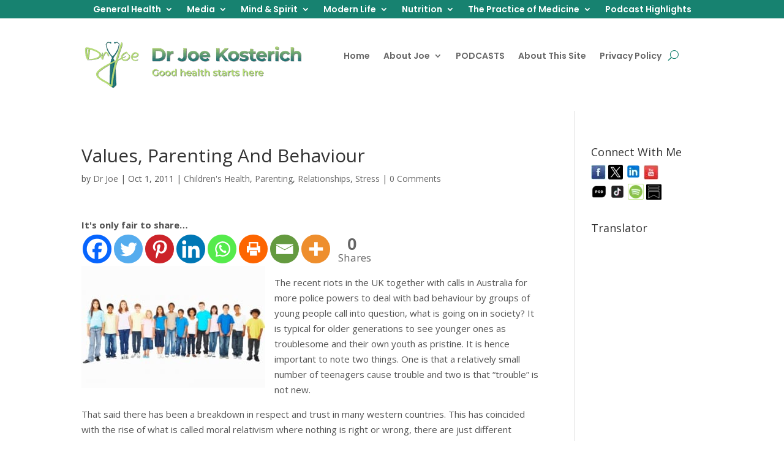

--- FILE ---
content_type: text/html; charset=UTF-8
request_url: https://www.drjoetoday.com/values-parenting-and-behaviour/
body_size: 20874
content:
<!DOCTYPE html><html lang="en-US" prefix="og: https://ogp.me/ns#"><head><meta charset="UTF-8" /><meta http-equiv="X-UA-Compatible" content="IE=edge"><link rel="stylesheet" media="print" onload="this.onload=null;this.media='all';" id="ao_optimized_gfonts" href="https://fonts.googleapis.com/css?family=Open+Sans:300italic,400italic,600italic,700italic,800italic,400,300,600,700,800%7CPoppins:100,100italic,200,200italic,300,300italic,regular,italic,500,500italic,600,600italic,700,700italic,800,800italic,900,900italic&amp;display=swap"><link rel="pingback" href="https://www.drjoetoday.com/xmlrpc.php" /> <script type="text/javascript">document.documentElement.className = 'js';</script> <script type="text/javascript">let jqueryParams=[],jQuery=function(r){return jqueryParams=[...jqueryParams,r],jQuery},$=function(r){return jqueryParams=[...jqueryParams,r],$};window.jQuery=jQuery,window.$=jQuery;let customHeadScripts=!1;jQuery.fn=jQuery.prototype={},$.fn=jQuery.prototype={},jQuery.noConflict=function(r){if(window.jQuery)return jQuery=window.jQuery,$=window.jQuery,customHeadScripts=!0,jQuery.noConflict},jQuery.ready=function(r){jqueryParams=[...jqueryParams,r]},$.ready=function(r){jqueryParams=[...jqueryParams,r]},jQuery.load=function(r){jqueryParams=[...jqueryParams,r]},$.load=function(r){jqueryParams=[...jqueryParams,r]},jQuery.fn.ready=function(r){jqueryParams=[...jqueryParams,r]},$.fn.ready=function(r){jqueryParams=[...jqueryParams,r]};</script> <link media="all" href="https://www.drjoetoday.com/wp-content/cache/autoptimize/css/autoptimize_566f8772f56406f39c674cdb4dccbf8a.css" rel="stylesheet"><title>Values, Parenting And Behaviour - Dr Joe Today</title><meta name="description" content="We need to reinstate basic simple values and be prepared to say when something or someone is wrong. We also need a reinstatement of people being held accountable for the actions they take."/><meta name="robots" content="follow, index, max-snippet:-1, max-video-preview:-1, max-image-preview:large"/><link rel="canonical" href="https://www.drjoetoday.com/values-parenting-and-behaviour/" /><meta property="og:locale" content="en_US" /><meta property="og:type" content="article" /><meta property="og:title" content="Values, Parenting And Behaviour - Dr Joe Today" /><meta property="og:description" content="We need to reinstate basic simple values and be prepared to say when something or someone is wrong. We also need a reinstatement of people being held accountable for the actions they take." /><meta property="og:url" content="https://www.drjoetoday.com/values-parenting-and-behaviour/" /><meta property="og:site_name" content="Dr Joe Today" /><meta property="article:author" content="https://www.facebook.com/DrJoesDIYHealth" /><meta property="article:tag" content="alcohol" /><meta property="article:tag" content="drugs" /><meta property="article:tag" content="illicit drugs" /><meta property="article:tag" content="Parenting" /><meta property="article:tag" content="responsibility" /><meta property="article:section" content="Children&#039;s Health" /><meta property="og:updated_time" content="2020-01-23T23:29:01+08:00" /><meta property="og:image" content="https://www.drjoetoday.com/wp-content/uploads/2011/10/kidsXSmall1.jpg" /><meta property="og:image:secure_url" content="https://www.drjoetoday.com/wp-content/uploads/2011/10/kidsXSmall1.jpg" /><meta property="og:image:width" content="425" /><meta property="og:image:height" content="282" /><meta property="og:image:alt" content="Values, Parenting And Behaviour" /><meta property="og:image:type" content="image/jpeg" /><meta property="article:published_time" content="2011-10-01T09:59:50+08:00" /><meta property="article:modified_time" content="2020-01-23T23:29:01+08:00" /><meta name="twitter:card" content="summary_large_image" /><meta name="twitter:title" content="Values, Parenting And Behaviour - Dr Joe Today" /><meta name="twitter:description" content="We need to reinstate basic simple values and be prepared to say when something or someone is wrong. We also need a reinstatement of people being held accountable for the actions they take." /><meta name="twitter:creator" content="@drjoesDIYhealth" /><meta name="twitter:image" content="https://www.drjoetoday.com/wp-content/uploads/2011/10/kidsXSmall1.jpg" /><meta name="twitter:label1" content="Written by" /><meta name="twitter:data1" content="Dr Joe" /><meta name="twitter:label2" content="Time to read" /><meta name="twitter:data2" content="4 minutes" /> <script type="application/ld+json" class="rank-math-schema-pro">{"@context":"https://schema.org","@graph":[{"@type":["Organization","Person"],"@id":"https://www.drjoetoday.com/#person","name":"Dr Joe Today","url":"https://www.drjoetoday.com","email":"info@drjoe.net.au","logo":{"@type":"ImageObject","@id":"https://www.drjoetoday.com/#logo","url":"https://www.drjoetoday.com/wp-content/uploads/2024/12/Dr-Joe-Today-Logo.png","contentUrl":"https://www.drjoetoday.com/wp-content/uploads/2024/12/Dr-Joe-Today-Logo.png","caption":"Dr Joe Today","inLanguage":"en-US","width":"250","height":"250"},"image":{"@id":"https://www.drjoetoday.com/#logo"}},{"@type":"WebSite","@id":"https://www.drjoetoday.com/#website","url":"https://www.drjoetoday.com","name":"Dr Joe Today","publisher":{"@id":"https://www.drjoetoday.com/#person"},"inLanguage":"en-US"},{"@type":"ImageObject","@id":"https://www.drjoetoday.com/wp-content/uploads/2011/10/kidsXSmall1-300x199.jpg","url":"https://www.drjoetoday.com/wp-content/uploads/2011/10/kidsXSmall1-300x199.jpg","width":"200","height":"200","inLanguage":"en-US"},{"@type":"WebPage","@id":"https://www.drjoetoday.com/values-parenting-and-behaviour/#webpage","url":"https://www.drjoetoday.com/values-parenting-and-behaviour/","name":"Values, Parenting And Behaviour - Dr Joe Today","datePublished":"2011-10-01T09:59:50+08:00","dateModified":"2020-01-23T23:29:01+08:00","isPartOf":{"@id":"https://www.drjoetoday.com/#website"},"primaryImageOfPage":{"@id":"https://www.drjoetoday.com/wp-content/uploads/2011/10/kidsXSmall1-300x199.jpg"},"inLanguage":"en-US"},{"@type":"Person","@id":"https://www.drjoetoday.com/author/admin/","name":"Dr Joe","url":"https://www.drjoetoday.com/author/admin/","image":{"@type":"ImageObject","@id":"https://secure.gravatar.com/avatar/e7f223b371c169d2fba1c07f74574bf9?s=96&amp;d=mm&amp;r=g","url":"https://secure.gravatar.com/avatar/e7f223b371c169d2fba1c07f74574bf9?s=96&amp;d=mm&amp;r=g","caption":"Dr Joe","inLanguage":"en-US"},"sameAs":["https://www.drjoetoday.com","https://www.facebook.com/DrJoesDIYHealth","https://twitter.com/https://twitter.com/drjoesDIYhealth"]},{"@type":"BlogPosting","headline":"Values, Parenting And Behaviour - Dr Joe Today","datePublished":"2011-10-01T09:59:50+08:00","dateModified":"2020-01-23T23:29:01+08:00","articleSection":"Children's Health, Parenting, Relationships, Stress","author":{"@id":"https://www.drjoetoday.com/author/admin/","name":"Dr Joe"},"publisher":{"@id":"https://www.drjoetoday.com/#person"},"description":"We need to reinstate basic simple values and be prepared to say when something or someone is wrong. We also need a reinstatement of people being held accountable for the actions they take.","name":"Values, Parenting And Behaviour - Dr Joe Today","@id":"https://www.drjoetoday.com/values-parenting-and-behaviour/#richSnippet","isPartOf":{"@id":"https://www.drjoetoday.com/values-parenting-and-behaviour/#webpage"},"image":{"@id":"https://www.drjoetoday.com/wp-content/uploads/2011/10/kidsXSmall1-300x199.jpg"},"inLanguage":"en-US","mainEntityOfPage":{"@id":"https://www.drjoetoday.com/values-parenting-and-behaviour/#webpage"}}]}</script> <link rel='dns-prefetch' href='//www.youtube.com' /><link href='https://sp-ao.shortpixel.ai' rel='preconnect' /><link href='https://fonts.gstatic.com' crossorigin='anonymous' rel='preconnect' /><link rel="alternate" type="application/rss+xml" title="Dr Joe Today &raquo; Feed" href="https://www.drjoetoday.com/feed/" /><link rel="alternate" type="application/rss+xml" title="Dr Joe Today &raquo; Comments Feed" href="https://www.drjoetoday.com/comments/feed/" /><link rel="alternate" type="application/rss+xml" title="Dr Joe Today &raquo; Values, Parenting And Behaviour Comments Feed" href="https://www.drjoetoday.com/values-parenting-and-behaviour/feed/" /><meta content="Dr Joe v.1.0" name="generator"/><link rel='stylesheet' id='dashicons-css' href='https://www.drjoetoday.com/wp-includes/css/dashicons.min.css' type='text/css' media='all' /> <script type="text/javascript" src="https://www.drjoetoday.com/wp-includes/js/jquery/jquery.min.js" id="jquery-core-js"></script> <script type="text/javascript" src="https://www.drjoetoday.com/wp-includes/js/jquery/jquery-migrate.min.js" id="jquery-migrate-js"></script> <script type="text/javascript" id="jquery-js-after">jqueryParams.length&&$.each(jqueryParams,function(e,r){if("function"==typeof r){var n=String(r);n.replace("$","jQuery");var a=new Function("return "+n)();$(document).ready(a)}});</script> <script type="text/javascript" src="https://www.drjoetoday.com/wp-content/plugins/wp-cart-for-digital-products/lib/jquery.external.lib.js" id="jquery.external.lib.js-js"></script> <script type="text/javascript" src="https://www.drjoetoday.com/wp-content/plugins/wp-cart-for-digital-products/lib/jquery.lightbox-0.5.pack.js" id="jquery.lightbox-js"></script> <script type="text/javascript" src="https://www.drjoetoday.com/wp-content/plugins/youtube-video-player/front_end/scripts/youtube_embed_front_end.js" id="youtube_front_end_api_js-js"></script> <script type="text/javascript" src="https://www.youtube.com/iframe_api" id="youtube_api_js-js"></script> <link rel="https://api.w.org/" href="https://www.drjoetoday.com/wp-json/" /><link rel="alternate" title="JSON" type="application/json" href="https://www.drjoetoday.com/wp-json/wp/v2/posts/1152" /><link rel="EditURI" type="application/rsd+xml" title="RSD" href="https://www.drjoetoday.com/xmlrpc.php?rsd" /><meta name="generator" content="WordPress 6.7.2" /><link rel='shortlink' href='https://www.drjoetoday.com/?p=1152' /><link rel="alternate" title="oEmbed (JSON)" type="application/json+oembed" href="https://www.drjoetoday.com/wp-json/oembed/1.0/embed?url=https%3A%2F%2Fwww.drjoetoday.com%2Fvalues-parenting-and-behaviour%2F" /><link rel="alternate" title="oEmbed (XML)" type="text/xml+oembed" href="https://www.drjoetoday.com/wp-json/oembed/1.0/embed?url=https%3A%2F%2Fwww.drjoetoday.com%2Fvalues-parenting-and-behaviour%2F&#038;format=xml" />  <script type="text/javascript">JS_WP_ESTORE_CURRENCY_SYMBOL = "$";
	JS_WP_ESTORE_VARIATION_ADD_STRING = "+";
	JS_WP_ESTORE_VARIATION_THOUSAND_SEPERATOR = ",";
	JS_WP_ESTORE_MINIMUM_PRICE_YOU_CAN_ENTER = "The minimum amount you can specify is ";
        JS_WP_ESTORE_URL = "https://www.drjoetoday.com/wp-content/plugins/wp-cart-for-digital-products";</script><script type="text/javascript" src="https://www.drjoetoday.com/wp-content/plugins/wp-cart-for-digital-products/lib/eStore_read_form.js?ver=6.9.9.4"></script><meta name="viewport" content="width=device-width, initial-scale=1.0, maximum-scale=1.0, user-scalable=0" /><link rel="icon" href="https://sp-ao.shortpixel.ai/client/to_auto,q_lossy,ret_img,w_32,h_32/https://www.drjoetoday.com/wp-content/uploads/2020/01/logo-150x150.png" sizes="32x32" /><link rel="icon" href="https://sp-ao.shortpixel.ai/client/to_auto,q_lossy,ret_img,w_192,h_192/https://www.drjoetoday.com/wp-content/uploads/2020/01/logo-380x382.png" sizes="192x192" /><link rel="apple-touch-icon" href="https://sp-ao.shortpixel.ai/client/to_auto,q_lossy,ret_img,w_180,h_180/https://www.drjoetoday.com/wp-content/uploads/2020/01/logo-380x382.png" /><meta name="msapplication-TileImage" content="https://www.drjoetoday.com/wp-content/uploads/2020/01/logo-380x382.png" /></head><body class="post-template-default single single-post postid-1152 single-format-standard et-tb-has-template et-tb-has-header et-tb-has-footer et_pb_button_helper_class et_cover_background et_pb_gutter osx et_pb_gutters3 et_right_sidebar et_divi_theme et-db"><div id="page-container"><div id="et-boc" class="et-boc"><header class="et-l et-l--header"><div class="et_builder_inner_content et_pb_gutters3"><div class="et_pb_section et_pb_section_0_tb_header et_section_regular et_pb_section--with-menu" ><div class="et_pb_row et_pb_row_0_tb_header et_pb_row--with-menu"><div class="et_pb_column et_pb_column_4_4 et_pb_column_0_tb_header  et_pb_css_mix_blend_mode_passthrough et-last-child et_pb_column--with-menu"><div class="et_pb_module et_pb_menu et_pb_menu_0_tb_header et_pb_bg_layout_light  et_pb_text_align_left et_dropdown_animation_fade et_pb_menu--without-logo et_pb_menu--style-centered"><div class="et_pb_menu_inner_container clearfix"><div class="et_pb_menu__wrap"><div class="et_pb_menu__menu"><nav class="et-menu-nav"><ul id="menu-top-menu" class="et-menu nav"><li class="et_pb_menu_page_id-357 menu-item menu-item-type-taxonomy menu-item-object-category current-post-ancestor menu-item-has-children menu-item-4146"><a href="https://www.drjoetoday.com/category/general-health/">General Health</a><ul class="sub-menu"><li class="et_pb_menu_page_id-340 menu-item menu-item-type-taxonomy menu-item-object-category current-post-ancestor current-menu-parent current-post-parent menu-item-has-children menu-item-9233"><a href="https://www.drjoetoday.com/category/children-health/">Children&#8217;s Health</a><ul class="sub-menu"><li class="et_pb_menu_page_id-40 menu-item menu-item-type-taxonomy menu-item-object-category menu-item-9234"><a href="https://www.drjoetoday.com/category/children-health/adhd/">ADHD</a></li><li class="et_pb_menu_page_id-88 menu-item menu-item-type-taxonomy menu-item-object-category menu-item-9235"><a href="https://www.drjoetoday.com/category/children-health/childhood-obesity-2/">Childhood Obesity</a></li><li class="et_pb_menu_page_id-1081 menu-item menu-item-type-taxonomy menu-item-object-category menu-item-9236"><a href="https://www.drjoetoday.com/category/children-health/food/">Food</a></li><li class="et_pb_menu_page_id-755 menu-item menu-item-type-taxonomy menu-item-object-category menu-item-9237"><a href="https://www.drjoetoday.com/category/children-health/injections/">Injections</a></li><li class="et_pb_menu_page_id-953 menu-item menu-item-type-taxonomy menu-item-object-category menu-item-9238"><a href="https://www.drjoetoday.com/category/children-health/sexual-abuse/">Sexual Abuse</a></li><li class="et_pb_menu_page_id-806 menu-item menu-item-type-taxonomy menu-item-object-category menu-item-9239"><a href="https://www.drjoetoday.com/category/children-health/teenagers/">Teenagers</a></li></ul></li><li class="et_pb_menu_page_id-9307 menu-item menu-item-type-custom menu-item-object-custom menu-item-has-children menu-item-9307"><a href="#">Conditions</a><ul class="sub-menu"><li class="et_pb_menu_page_id-791 menu-item menu-item-type-taxonomy menu-item-object-category menu-item-9309"><a href="https://www.drjoetoday.com/category/general-health/alzheimers/">Alzheimers</a></li><li class="et_pb_menu_page_id-1035 menu-item menu-item-type-taxonomy menu-item-object-category menu-item-9308"><a href="https://www.drjoetoday.com/category/general-health/asthma/">Asthma</a></li><li class="et_pb_menu_page_id-358 menu-item menu-item-type-taxonomy menu-item-object-category menu-item-4166"><a href="https://www.drjoetoday.com/category/general-health/cancer-general-health/">Cancer</a></li><li class="et_pb_menu_page_id-208 menu-item menu-item-type-taxonomy menu-item-object-category menu-item-4167"><a href="https://www.drjoetoday.com/category/general-health/diabetes-general-health/">Diabetes</a></li><li class="et_pb_menu_page_id-361 menu-item menu-item-type-taxonomy menu-item-object-category menu-item-4169"><a href="https://www.drjoetoday.com/category/general-health/flu/">Flu</a></li><li class="et_pb_menu_page_id-362 menu-item menu-item-type-taxonomy menu-item-object-category menu-item-4170"><a href="https://www.drjoetoday.com/category/general-health/heart-disease-general-health/">Heart Disease</a></li><li class="et_pb_menu_page_id-1061 menu-item menu-item-type-taxonomy menu-item-object-category menu-item-9310"><a href="https://www.drjoetoday.com/category/general-health/kidney-disease/">Kidney Disease</a></li><li class="et_pb_menu_page_id-373 menu-item menu-item-type-taxonomy menu-item-object-category menu-item-4172"><a href="https://www.drjoetoday.com/category/general-health/obesity-general-health/">Obesity</a></li></ul></li><li class="et_pb_menu_page_id-776 menu-item menu-item-type-taxonomy menu-item-object-category menu-item-9342"><a href="https://www.drjoetoday.com/category/general-health/dental-health/">Dental Health</a></li><li class="et_pb_menu_page_id-188 menu-item menu-item-type-taxonomy menu-item-object-category menu-item-4171"><a href="https://www.drjoetoday.com/category/general-health/immunity-2/">Immunity</a></li><li class="et_pb_menu_page_id-219 menu-item menu-item-type-taxonomy menu-item-object-category menu-item-4175"><a href="https://www.drjoetoday.com/category/general-health/mens-health-2/">Mens Health</a></li><li class="et_pb_menu_page_id-808 menu-item menu-item-type-taxonomy menu-item-object-category menu-item-9343"><a href="https://www.drjoetoday.com/category/general-health/mental-health/">Mental Health</a></li><li class="et_pb_menu_page_id-342 menu-item menu-item-type-taxonomy menu-item-object-category menu-item-9244"><a href="https://www.drjoetoday.com/category/general-health/musculoskeletal/movement/">Movement</a></li><li class="et_pb_menu_page_id-753 menu-item menu-item-type-taxonomy menu-item-object-category menu-item-9344"><a href="https://www.drjoetoday.com/category/general-health/pain/">Pain</a></li><li class="et_pb_menu_page_id-105 menu-item menu-item-type-taxonomy menu-item-object-category menu-item-4173"><a href="https://www.drjoetoday.com/category/general-health/skin-care/">Skin Care</a></li><li class="et_pb_menu_page_id-343 menu-item menu-item-type-taxonomy menu-item-object-category menu-item-4174"><a href="https://www.drjoetoday.com/category/general-health/sleep-general-health/">Sleep</a></li><li class="et_pb_menu_page_id-1007 menu-item menu-item-type-taxonomy menu-item-object-category menu-item-9347"><a href="https://www.drjoetoday.com/category/general-health/the-eyes/">The Eyes</a></li><li class="et_pb_menu_page_id-85 menu-item menu-item-type-taxonomy menu-item-object-category menu-item-4150"><a href="https://www.drjoetoday.com/category/general-health/womens-health/">Womens Health</a></li></ul></li><li class="et_pb_menu_page_id-1171 menu-item menu-item-type-taxonomy menu-item-object-category menu-item-has-children menu-item-9276"><a href="https://www.drjoetoday.com/category/modern-life/media/">Media</a><ul class="sub-menu"><li class="et_pb_menu_page_id-1104 menu-item menu-item-type-taxonomy menu-item-object-category menu-item-9277"><a href="https://www.drjoetoday.com/category/modern-life/media/podcasts/">Podcasts</a></li><li class="et_pb_menu_page_id-152 menu-item menu-item-type-taxonomy menu-item-object-category menu-item-9275"><a href="https://www.drjoetoday.com/category/modern-life/media/videos/">Videos</a></li></ul></li><li class="et_pb_menu_page_id-341 menu-item menu-item-type-taxonomy menu-item-object-category menu-item-has-children menu-item-4183"><a href="https://www.drjoetoday.com/category/mind-spirit/">Mind &amp; Spirit</a><ul class="sub-menu"><li class="et_pb_menu_page_id-754 menu-item menu-item-type-taxonomy menu-item-object-category menu-item-has-children menu-item-9291"><a href="https://www.drjoetoday.com/category/mind-spirit/self-care/">Self Care</a><ul class="sub-menu"><li class="et_pb_menu_page_id-1067 menu-item menu-item-type-taxonomy menu-item-object-category menu-item-9285"><a href="https://www.drjoetoday.com/category/mind-spirit/breath-work/">Breath work</a></li><li class="et_pb_menu_page_id-932 menu-item menu-item-type-taxonomy menu-item-object-category menu-item-has-children menu-item-9247"><a href="https://www.drjoetoday.com/category/general-health/musculoskeletal/movement/massage/">Massage</a><ul class="sub-menu"><li class="et_pb_menu_page_id-1172 menu-item menu-item-type-taxonomy menu-item-object-category menu-item-9248"><a href="https://www.drjoetoday.com/category/general-health/musculoskeletal/movement/other-modalities/">Other Modalities</a></li></ul></li><li class="et_pb_menu_page_id-344 menu-item menu-item-type-taxonomy menu-item-object-category menu-item-4184"><a href="https://www.drjoetoday.com/category/mind-spirit/meditation-mind-spirit/">Meditation</a></li><li class="et_pb_menu_page_id-798 menu-item menu-item-type-taxonomy menu-item-object-category menu-item-9315"><a href="https://www.drjoetoday.com/category/modern-life/positive-psychology/">Positive Psychology</a></li><li class="et_pb_menu_page_id-346 menu-item menu-item-type-taxonomy menu-item-object-category menu-item-4185"><a href="https://www.drjoetoday.com/category/mind-spirit/relaxation-techniques/">Relaxation Techniques</a></li><li class="et_pb_menu_page_id-728 menu-item menu-item-type-taxonomy menu-item-object-category menu-item-9319"><a href="https://www.drjoetoday.com/category/mind-spirit/self-confidence/">Self Confidence</a></li><li class="et_pb_menu_page_id-853 menu-item menu-item-type-taxonomy menu-item-object-category menu-item-9318"><a href="https://www.drjoetoday.com/category/modern-life/resilience/">Resilience</a></li><li class="et_pb_menu_page_id-80 menu-item menu-item-type-taxonomy menu-item-object-category current-post-ancestor current-menu-parent current-post-parent menu-item-9346"><a href="https://www.drjoetoday.com/category/general-health/stress/">Stress</a></li></ul></li><li class="et_pb_menu_page_id-1043 menu-item menu-item-type-taxonomy menu-item-object-category menu-item-9326"><a href="https://www.drjoetoday.com/category/nutrition-2/mindful-eating/">Mindful Eating</a></li><li class="et_pb_menu_page_id-1070 menu-item menu-item-type-taxonomy menu-item-object-category menu-item-has-children menu-item-9289"><a href="https://www.drjoetoday.com/category/mind-spirit/philosophy/">Philosophy</a><ul class="sub-menu"><li class="et_pb_menu_page_id-773 menu-item menu-item-type-taxonomy menu-item-object-category menu-item-9286"><a href="https://www.drjoetoday.com/category/mind-spirit/gratitude/">Gratitude</a></li><li class="et_pb_menu_page_id-815 menu-item menu-item-type-taxonomy menu-item-object-category menu-item-9287"><a href="https://www.drjoetoday.com/category/mind-spirit/grief/">Grief</a></li><li class="et_pb_menu_page_id-371 menu-item menu-item-type-taxonomy menu-item-object-category menu-item-9288"><a href="https://www.drjoetoday.com/category/mind-spirit/humour/">Humour</a></li><li class="et_pb_menu_page_id-372 menu-item menu-item-type-taxonomy menu-item-object-category menu-item-4188"><a href="https://www.drjoetoday.com/category/mind-spirit/motivation-health-wellness/">Motivation</a></li><li class="et_pb_menu_page_id-720 menu-item menu-item-type-taxonomy menu-item-object-category menu-item-9290"><a href="https://www.drjoetoday.com/category/mind-spirit/purpose/">Purpose</a></li><li class="et_pb_menu_page_id-347 menu-item menu-item-type-taxonomy menu-item-object-category menu-item-4186"><a href="https://www.drjoetoday.com/category/mind-spirit/spirituality/">Spirituality</a></li></ul></li><li class="et_pb_menu_page_id-871 menu-item menu-item-type-taxonomy menu-item-object-category current-post-ancestor current-menu-parent current-post-parent menu-item-has-children menu-item-9317"><a href="https://www.drjoetoday.com/category/modern-life/relationships/">Relationships</a><ul class="sub-menu"><li class="et_pb_menu_page_id-39 menu-item menu-item-type-taxonomy menu-item-object-category current-post-ancestor current-menu-parent current-post-parent menu-item-has-children menu-item-4197"><a href="https://www.drjoetoday.com/category/modern-life/parenting/">Parenting</a><ul class="sub-menu"><li class="et_pb_menu_page_id-1221 menu-item menu-item-type-taxonomy menu-item-object-category menu-item-10604"><a href="https://www.drjoetoday.com/category/mind-spirit/blended-families/">Blended Families</a></li></ul></li><li class="et_pb_menu_page_id-873 menu-item menu-item-type-taxonomy menu-item-object-category menu-item-9314"><a href="https://www.drjoetoday.com/category/modern-life/pets/">Pets</a></li></ul></li></ul></li><li class="et_pb_menu_page_id-668 menu-item menu-item-type-taxonomy menu-item-object-category current-post-ancestor menu-item-has-children menu-item-4194"><a href="https://www.drjoetoday.com/category/modern-life/">Modern Life</a><ul class="sub-menu"><li class="et_pb_menu_page_id-359 menu-item menu-item-type-taxonomy menu-item-object-category menu-item-4195"><a href="https://www.drjoetoday.com/category/general-health/detoxification/">Detoxification</a></li><li class="et_pb_menu_page_id-736 menu-item menu-item-type-taxonomy menu-item-object-category menu-item-9304"><a href="https://www.drjoetoday.com/category/modern-life/healthy-retirement/">Healthy Retirement</a></li><li class="et_pb_menu_page_id-800 menu-item menu-item-type-taxonomy menu-item-object-category menu-item-9305"><a href="https://www.drjoetoday.com/category/modern-life/holidays/">Holidays</a></li><li class="et_pb_menu_page_id-669 menu-item menu-item-type-taxonomy menu-item-object-category menu-item-has-children menu-item-4200"><a href="https://www.drjoetoday.com/category/modern-life/personal-responsibility/">Personal Responsibility</a><ul class="sub-menu"><li class="et_pb_menu_page_id-805 menu-item menu-item-type-taxonomy menu-item-object-category menu-item-9301"><a href="https://www.drjoetoday.com/category/modern-life/common-sense/">Common Sense</a></li><li class="et_pb_menu_page_id-785 menu-item menu-item-type-taxonomy menu-item-object-category menu-item-9311"><a href="https://www.drjoetoday.com/category/modern-life/personal-responsibility/freedom-of-speech/">Freedom Of Speech</a></li><li class="et_pb_menu_page_id-864 menu-item menu-item-type-taxonomy menu-item-object-category menu-item-9312"><a href="https://www.drjoetoday.com/category/modern-life/personal-responsibility/nanny-state/">Nanny State</a></li><li class="et_pb_menu_page_id-751 menu-item menu-item-type-taxonomy menu-item-object-category menu-item-9313"><a href="https://www.drjoetoday.com/category/modern-life/personal-responsibility/personal-growth/">Personal Growth</a></li><li class="et_pb_menu_page_id-91 menu-item menu-item-type-taxonomy menu-item-object-category menu-item-4198"><a href="https://www.drjoetoday.com/category/modern-life/politics/">Politics</a></li></ul></li><li class="et_pb_menu_page_id-923 menu-item menu-item-type-taxonomy menu-item-object-category menu-item-9282"><a href="https://www.drjoetoday.com/category/modern-life/health-wellness/sex/sexual-health/">Sexual Health</a></li><li class="et_pb_menu_page_id-914 menu-item menu-item-type-taxonomy menu-item-object-category menu-item-9320"><a href="https://www.drjoetoday.com/category/modern-life/vaping/">Vaping</a></li><li class="et_pb_menu_page_id-968 menu-item menu-item-type-taxonomy menu-item-object-category menu-item-9321"><a href="https://www.drjoetoday.com/category/modern-life/vision/">Vision</a></li><li class="et_pb_menu_page_id-829 menu-item menu-item-type-taxonomy menu-item-object-category menu-item-9322"><a href="https://www.drjoetoday.com/category/modern-life/work-life-balance/">Work-Life Balance</a></li></ul></li><li class="et_pb_menu_page_id-127 menu-item menu-item-type-taxonomy menu-item-object-category menu-item-has-children menu-item-4148"><a href="https://www.drjoetoday.com/category/nutrition-2/">Nutrition</a><ul class="sub-menu"><li class="et_pb_menu_page_id-9398 menu-item menu-item-type-custom menu-item-object-custom menu-item-has-children menu-item-9398"><a href="#">General Nutrition</a><ul class="sub-menu"><li class="et_pb_menu_page_id-1094 menu-item menu-item-type-taxonomy menu-item-object-category menu-item-9302"><a href="https://www.drjoetoday.com/category/modern-life/drinks/">Drinks</a></li><li class="et_pb_menu_page_id-350 menu-item menu-item-type-taxonomy menu-item-object-category menu-item-4180"><a href="https://www.drjoetoday.com/category/nutrition-2/food-nutrition-2/">Food</a></li><li class="et_pb_menu_page_id-1042 menu-item menu-item-type-taxonomy menu-item-object-category menu-item-9327"><a href="https://www.drjoetoday.com/category/nutrition-2/salt/">Salt</a></li><li class="et_pb_menu_page_id-351 menu-item menu-item-type-taxonomy menu-item-object-category menu-item-4181"><a href="https://www.drjoetoday.com/category/nutrition-2/supplements/">Supplements</a></li></ul></li><li class="et_pb_menu_page_id-9399 menu-item menu-item-type-custom menu-item-object-custom menu-item-has-children menu-item-9399"><a href="#">Gut Health</a><ul class="sub-menu"><li class="et_pb_menu_page_id-360 menu-item menu-item-type-taxonomy menu-item-object-category menu-item-4168"><a href="https://www.drjoetoday.com/category/general-health/digestion/">Digestion</a></li><li class="et_pb_menu_page_id-1077 menu-item menu-item-type-taxonomy menu-item-object-category menu-item-9323"><a href="https://www.drjoetoday.com/category/nutrition-2/food-intolerances/">Food Intolerances</a></li></ul></li><li class="et_pb_menu_page_id-1017 menu-item menu-item-type-taxonomy menu-item-object-category menu-item-9324"><a href="https://www.drjoetoday.com/category/nutrition-2/lchf/">LCHF</a></li><li class="et_pb_menu_page_id-123 menu-item menu-item-type-taxonomy menu-item-object-category menu-item-4182"><a href="https://www.drjoetoday.com/category/nutrition-2/weight-loss/">Weight Loss</a></li><li class="et_pb_menu_page_id-723 menu-item menu-item-type-taxonomy menu-item-object-category menu-item-has-children menu-item-5204"><a href="https://www.drjoetoday.com/category/healthy-recipes/">Nutritious Recipes</a><ul class="sub-menu"><li class="et_pb_menu_page_id-725 menu-item menu-item-type-taxonomy menu-item-object-category menu-item-5205"><a href="https://www.drjoetoday.com/category/healthy-recipes/breakfasts-healthy-recipes/">Breakfasts</a></li><li class="et_pb_menu_page_id-727 menu-item menu-item-type-taxonomy menu-item-object-category menu-item-5206"><a href="https://www.drjoetoday.com/category/healthy-recipes/desserts/">Desserts</a></li><li class="et_pb_menu_page_id-731 menu-item menu-item-type-taxonomy menu-item-object-category menu-item-5209"><a href="https://www.drjoetoday.com/category/healthy-recipes/dips-spreads/">Dips &amp; Spreads</a></li><li class="et_pb_menu_page_id-726 menu-item menu-item-type-taxonomy menu-item-object-category menu-item-5207"><a href="https://www.drjoetoday.com/category/healthy-recipes/main-dishes/">Main Dishes</a></li><li class="et_pb_menu_page_id-724 menu-item menu-item-type-taxonomy menu-item-object-category menu-item-5208"><a href="https://www.drjoetoday.com/category/healthy-recipes/side-dishes-healthy-recipes/">Side Dishes</a></li><li class="et_pb_menu_page_id-729 menu-item menu-item-type-taxonomy menu-item-object-category menu-item-5210"><a href="https://www.drjoetoday.com/category/healthy-recipes/snacks/">Snacks</a></li><li class="et_pb_menu_page_id-730 menu-item menu-item-type-taxonomy menu-item-object-category menu-item-5211"><a href="https://www.drjoetoday.com/category/healthy-recipes/vegetarian/">Vegetarian</a></li></ul></li></ul></li><li class="et_pb_menu_page_id-365 menu-item menu-item-type-taxonomy menu-item-object-category menu-item-has-children menu-item-4151"><a href="https://www.drjoetoday.com/category/practice-medicine/">The Practice of Medicine</a><ul class="sub-menu"><li class="et_pb_menu_page_id-906 menu-item menu-item-type-taxonomy menu-item-object-category menu-item-9331"><a href="https://www.drjoetoday.com/category/practice-medicine/future-health/">Future Health</a></li><li class="et_pb_menu_page_id-370 menu-item menu-item-type-taxonomy menu-item-object-category menu-item-has-children menu-item-4190"><a href="https://www.drjoetoday.com/category/practice-medicine/health-policy/">Health Policy</a><ul class="sub-menu"><li class="et_pb_menu_page_id-793 menu-item menu-item-type-taxonomy menu-item-object-category menu-item-9338"><a href="https://www.drjoetoday.com/category/practice-medicine/public-health/">Public Health</a></li><li class="et_pb_menu_page_id-779 menu-item menu-item-type-taxonomy menu-item-object-category menu-item-9332"><a href="https://www.drjoetoday.com/category/practice-medicine/health-care-costs/">Health Care Costs</a></li><li class="et_pb_menu_page_id-366 menu-item menu-item-type-taxonomy menu-item-object-category menu-item-4191"><a href="https://www.drjoetoday.com/category/practice-medicine/medical-research/">Medical Research</a></li><li class="et_pb_menu_page_id-886 menu-item menu-item-type-taxonomy menu-item-object-category menu-item-9329"><a href="https://www.drjoetoday.com/category/practice-medicine/euthanasia/">Euthanasia</a></li></ul></li><li class="et_pb_menu_page_id-367 menu-item menu-item-type-taxonomy menu-item-object-category menu-item-4192"><a href="https://www.drjoetoday.com/category/practice-medicine/medical-tests-practice-medicine/">Medical Tests</a></li><li class="et_pb_menu_page_id-368 menu-item menu-item-type-taxonomy menu-item-object-category menu-item-4193"><a href="https://www.drjoetoday.com/category/practice-medicine/pharmaceuticals-practice-medicine/">Pharmaceuticals</a></li><li class="et_pb_menu_page_id-958 menu-item menu-item-type-taxonomy menu-item-object-category menu-item-9339"><a href="https://www.drjoetoday.com/category/practice-medicine/resuscitation/">Resuscitation</a></li><li class="et_pb_menu_page_id-784 menu-item menu-item-type-taxonomy menu-item-object-category menu-item-9340"><a href="https://www.drjoetoday.com/category/practice-medicine/screening/">Screening</a></li><li class="et_pb_menu_page_id-759 menu-item menu-item-type-taxonomy menu-item-object-category menu-item-9341"><a href="https://www.drjoetoday.com/category/practice-medicine/surgery/">Surgery</a></li></ul></li><li class="et_pb_menu_page_id-11256 menu-item menu-item-type-post_type menu-item-object-page menu-item-11294"><a href="https://www.drjoetoday.com/podcast-highlights/">Podcast Highlights</a></li></ul></nav></div><div class="et_mobile_nav_menu"><div class="mobile_nav closed"> <span class="mobile_menu_bar"></span></div></div></div></div></div></div></div><div class="et_pb_row et_pb_row_1_tb_header et_pb_row--with-menu"><div class="et_pb_column et_pb_column_1_2 et_pb_column_1_tb_header  et_pb_css_mix_blend_mode_passthrough"><div class="et_pb_module et_pb_image et_pb_image_0_tb_header"> <a href="https://www.drjoetoday.com/"><span class="et_pb_image_wrap "><noscript><img decoding="async" width="375" height="100" src="https://sp-ao.shortpixel.ai/client/to_auto,q_lossy,ret_img,w_375,h_100/https://www.drjoetoday.com/wp-content/uploads/2020/04/blog_logo_horizontal-1.png" alt="logo" title="" srcset="https://sp-ao.shortpixel.ai/client/to_auto,q_lossy,ret_img,w_375/https://www.drjoetoday.com/wp-content/uploads/2020/04/blog_logo_horizontal-1.png 375w, https://sp-ao.shortpixel.ai/client/to_auto,q_lossy,ret_img,w_300/https://www.drjoetoday.com/wp-content/uploads/2020/04/blog_logo_horizontal-1-300x80.png 300w" sizes="(max-width: 375px) 100vw, 375px" class="wp-image-10323" /></noscript><img decoding="async" width="375" height="100" src='data:image/svg+xml,%3Csvg%20xmlns=%22http://www.w3.org/2000/svg%22%20viewBox=%220%200%20375%20100%22%3E%3C/svg%3E' data-src="https://sp-ao.shortpixel.ai/client/to_auto,q_lossy,ret_img,w_375,h_100/https://www.drjoetoday.com/wp-content/uploads/2020/04/blog_logo_horizontal-1.png" alt="logo" title="" data-srcset="https://sp-ao.shortpixel.ai/client/to_auto,q_lossy,ret_img,w_375/https://www.drjoetoday.com/wp-content/uploads/2020/04/blog_logo_horizontal-1.png 375w, https://sp-ao.shortpixel.ai/client/to_auto,q_lossy,ret_img,w_300/https://www.drjoetoday.com/wp-content/uploads/2020/04/blog_logo_horizontal-1-300x80.png 300w" data-sizes="(max-width: 375px) 100vw, 375px" class="lazyload wp-image-10323" /></span></a></div></div><div class="et_pb_column et_pb_column_1_2 et_pb_column_2_tb_header  et_pb_css_mix_blend_mode_passthrough et-last-child et_pb_column--with-menu"><div class="et_pb_module et_pb_menu et_pb_menu_1_tb_header et_pb_bg_layout_light  et_pb_text_align_left et_dropdown_animation_fade et_pb_menu--without-logo et_pb_menu--style-centered"><div class="et_pb_menu_inner_container clearfix"><div class="et_pb_menu__wrap"><div class="et_pb_menu__menu"><nav class="et-menu-nav"><ul id="menu-top-bar" class="et-menu nav"><li class="et_pb_menu_page_id-9402 menu-item menu-item-type-custom menu-item-object-custom menu-item-home menu-item-9402"><a href="https://www.drjoetoday.com">Home</a></li><li class="et_pb_menu_page_id-8403 menu-item menu-item-type-post_type menu-item-object-page menu-item-has-children menu-item-9401"><a href="https://www.drjoetoday.com/about-joe/">About Joe</a><ul class="sub-menu"><li class="et_pb_menu_page_id-11185 menu-item menu-item-type-post_type menu-item-object-page menu-item-11220"><a href="https://www.drjoetoday.com/book-dr-joe-for-your-event/">Book Joe for Your Event</a></li></ul></li><li class="et_pb_menu_page_id-8384 menu-item menu-item-type-post_type menu-item-object-page menu-item-10918"><a href="https://www.drjoetoday.com/home/">PODCASTS</a></li><li class="et_pb_menu_page_id-259 menu-item menu-item-type-post_type menu-item-object-page menu-item-9491"><a href="https://www.drjoetoday.com/about-this-site/">About This Site</a></li><li class="et_pb_menu_page_id-85 menu-item menu-item-type-post_type menu-item-object-page menu-item-privacy-policy menu-item-9403"><a rel="privacy-policy" href="https://www.drjoetoday.com/privacy-policy/">Privacy Policy</a></li></ul></nav></div> <button type="button" class="et_pb_menu__icon et_pb_menu__search-button"></button><div class="et_mobile_nav_menu"><div class="mobile_nav closed"> <span class="mobile_menu_bar"></span></div></div></div><div class="et_pb_menu__search-container et_pb_menu__search-container--disabled"><div class="et_pb_menu__search"><form role="search" method="get" class="et_pb_menu__search-form" action="https://www.drjoetoday.com/"> <input type="search" class="et_pb_menu__search-input" placeholder="Search &hellip;" name="s" title="Search for:" /></form> <button type="button" class="et_pb_menu__icon et_pb_menu__close-search-button"></button></div></div></div></div></div></div></div></div></header><div id="et-main-area"><div id="main-content"><div class="container"><div id="content-area" class="clearfix"><div id="left-area"><article id="post-1152" class="et_pb_post post-1152 post type-post status-publish format-standard hentry category-children-health category-parenting category-relationships category-stress tag-alcohol tag-drugs tag-illicit-drugs tag-parenting tag-responsibility"><div class="et_post_meta_wrapper"><h1 class="entry-title">Values, Parenting And Behaviour</h1><p class="post-meta"> by <span class="author vcard"><a href="https://www.drjoetoday.com/author/admin/" title="Posts by Dr Joe" rel="author">Dr Joe</a></span> | <span class="published">Oct 1, 2011</span> | <a href="https://www.drjoetoday.com/category/children-health/" rel="category tag">Children's Health</a>, <a href="https://www.drjoetoday.com/category/modern-life/parenting/" rel="category tag">Parenting</a>, <a href="https://www.drjoetoday.com/category/modern-life/relationships/" rel="category tag">Relationships</a>, <a href="https://www.drjoetoday.com/category/general-health/stress/" rel="category tag">Stress</a> | <span class="comments-number"><a href="https://www.drjoetoday.com/values-parenting-and-behaviour/#respond"><span class="dsq-postid" data-dsqidentifier="1152 https://www.drjoetoday.com/?p=1152">0 comments</span></a></span></p></div><div class="entry-content"><div class='heateorSssClear'></div><div  class='heateor_sss_sharing_container heateor_sss_horizontal_sharing' data-heateor-sss-href='https://www.drjoetoday.com/values-parenting-and-behaviour/'><div class='heateor_sss_sharing_title' style="font-weight:bold" >It&#039;s only fair to share…</div><div class="heateor_sss_sharing_ul"><a aria-label="Facebook" class="heateor_sss_facebook" href="https://www.facebook.com/sharer/sharer.php?u=https%3A%2F%2Fwww.drjoetoday.com%2Fvalues-parenting-and-behaviour%2F" title="Facebook" rel="nofollow noopener" target="_blank" style="font-size:32px!important;box-shadow:none;display:inline-block;vertical-align:middle"><span class="heateor_sss_svg" style="background-color:#0765FE;width:45px;height:45px;border-radius:999px;display:inline-block;opacity:1;float:left;font-size:32px;box-shadow:none;display:inline-block;font-size:16px;padding:0 4px;vertical-align:middle;background-repeat:repeat;overflow:hidden;padding:0;cursor:pointer;box-sizing:content-box"><svg style="display:block;border-radius:999px;" focusable="false" aria-hidden="true" xmlns="http://www.w3.org/2000/svg" width="100%" height="100%" viewBox="0 0 32 32"><path fill="#fff" d="M28 16c0-6.627-5.373-12-12-12S4 9.373 4 16c0 5.628 3.875 10.35 9.101 11.647v-7.98h-2.474V16H13.1v-1.58c0-4.085 1.849-5.978 5.859-5.978.76 0 2.072.15 2.608.298v3.325c-.283-.03-.775-.045-1.386-.045-1.967 0-2.728.745-2.728 2.683V16h3.92l-.673 3.667h-3.247v8.245C23.395 27.195 28 22.135 28 16Z"></path></svg></span></a><a aria-label="Twitter" class="heateor_sss_button_twitter" href="https://twitter.com/intent/tweet?text=Values%2C%20Parenting%20And%20Behaviour&url=https%3A%2F%2Fwww.drjoetoday.com%2Fvalues-parenting-and-behaviour%2F" title="Twitter" rel="nofollow noopener" target="_blank" style="font-size:32px!important;box-shadow:none;display:inline-block;vertical-align:middle"><span class="heateor_sss_svg heateor_sss_s__default heateor_sss_s_twitter" style="background-color:#55acee;width:45px;height:45px;border-radius:999px;display:inline-block;opacity:1;float:left;font-size:32px;box-shadow:none;display:inline-block;font-size:16px;padding:0 4px;vertical-align:middle;background-repeat:repeat;overflow:hidden;padding:0;cursor:pointer;box-sizing:content-box"><svg style="display:block;border-radius:999px;" focusable="false" aria-hidden="true" xmlns="http://www.w3.org/2000/svg" width="100%" height="100%" viewBox="-4 -4 39 39"><path d="M28 8.557a9.913 9.913 0 0 1-2.828.775 4.93 4.93 0 0 0 2.166-2.725 9.738 9.738 0 0 1-3.13 1.194 4.92 4.92 0 0 0-3.593-1.55 4.924 4.924 0 0 0-4.794 6.049c-4.09-.21-7.72-2.17-10.15-5.15a4.942 4.942 0 0 0-.665 2.477c0 1.71.87 3.214 2.19 4.1a4.968 4.968 0 0 1-2.23-.616v.06c0 2.39 1.7 4.38 3.952 4.83-.414.115-.85.174-1.297.174-.318 0-.626-.03-.928-.086a4.935 4.935 0 0 0 4.6 3.42 9.893 9.893 0 0 1-6.114 2.107c-.398 0-.79-.023-1.175-.068a13.953 13.953 0 0 0 7.55 2.213c9.056 0 14.01-7.507 14.01-14.013 0-.213-.005-.426-.015-.637.96-.695 1.795-1.56 2.455-2.55z" fill="#fff"></path></svg></span></a><a aria-label="Pinterest" class="heateor_sss_button_pinterest" href="https://www.drjoetoday.com/values-parenting-and-behaviour/" onclick="event.preventDefault();javascript:void( (function() {var e=document.createElement('script' );e.setAttribute('type','text/javascript' );e.setAttribute('charset','UTF-8' );e.setAttribute('src','//assets.pinterest.com/js/pinmarklet.js?r='+Math.random()*99999999);document.body.appendChild(e)})());" title="Pinterest" rel="noopener" style="font-size:32px!important;box-shadow:none;display:inline-block;vertical-align:middle"><span class="heateor_sss_svg heateor_sss_s__default heateor_sss_s_pinterest" style="background-color:#cc2329;width:45px;height:45px;border-radius:999px;display:inline-block;opacity:1;float:left;font-size:32px;box-shadow:none;display:inline-block;font-size:16px;padding:0 4px;vertical-align:middle;background-repeat:repeat;overflow:hidden;padding:0;cursor:pointer;box-sizing:content-box"><svg style="display:block;border-radius:999px;" focusable="false" aria-hidden="true" xmlns="http://www.w3.org/2000/svg" width="100%" height="100%" viewBox="-2 -2 35 35"><path fill="#fff" d="M16.539 4.5c-6.277 0-9.442 4.5-9.442 8.253 0 2.272.86 4.293 2.705 5.046.303.125.574.005.662-.33.061-.231.205-.816.27-1.06.088-.331.053-.447-.191-.736-.532-.627-.873-1.439-.873-2.591 0-3.338 2.498-6.327 6.505-6.327 3.548 0 5.497 2.168 5.497 5.062 0 3.81-1.686 7.025-4.188 7.025-1.382 0-2.416-1.142-2.085-2.545.397-1.674 1.166-3.48 1.166-4.689 0-1.081-.581-1.983-1.782-1.983-1.413 0-2.548 1.462-2.548 3.419 0 1.247.421 2.091.421 2.091l-1.699 7.199c-.505 2.137-.076 4.755-.039 5.019.021.158.223.196.314.077.13-.17 1.813-2.247 2.384-4.324.162-.587.929-3.631.929-3.631.46.876 1.801 1.646 3.227 1.646 4.247 0 7.128-3.871 7.128-9.053.003-3.918-3.317-7.568-8.361-7.568z"/></svg></span></a><a aria-label="Linkedin" class="heateor_sss_button_linkedin" href="https://www.linkedin.com/sharing/share-offsite/?url=https%3A%2F%2Fwww.drjoetoday.com%2Fvalues-parenting-and-behaviour%2F" title="Linkedin" rel="nofollow noopener" target="_blank" style="font-size:32px!important;box-shadow:none;display:inline-block;vertical-align:middle"><span class="heateor_sss_svg heateor_sss_s__default heateor_sss_s_linkedin" style="background-color:#0077b5;width:45px;height:45px;border-radius:999px;display:inline-block;opacity:1;float:left;font-size:32px;box-shadow:none;display:inline-block;font-size:16px;padding:0 4px;vertical-align:middle;background-repeat:repeat;overflow:hidden;padding:0;cursor:pointer;box-sizing:content-box"><svg style="display:block;border-radius:999px;" focusable="false" aria-hidden="true" xmlns="http://www.w3.org/2000/svg" width="100%" height="100%" viewBox="0 0 32 32"><path d="M6.227 12.61h4.19v13.48h-4.19V12.61zm2.095-6.7a2.43 2.43 0 0 1 0 4.86c-1.344 0-2.428-1.09-2.428-2.43s1.084-2.43 2.428-2.43m4.72 6.7h4.02v1.84h.058c.56-1.058 1.927-2.176 3.965-2.176 4.238 0 5.02 2.792 5.02 6.42v7.395h-4.183v-6.56c0-1.564-.03-3.574-2.178-3.574-2.18 0-2.514 1.7-2.514 3.46v6.668h-4.187V12.61z" fill="#fff"></path></svg></span></a><a aria-label="Whatsapp" class="heateor_sss_whatsapp" href="https://api.whatsapp.com/send?text=Values%2C%20Parenting%20And%20Behaviour%20https%3A%2F%2Fwww.drjoetoday.com%2Fvalues-parenting-and-behaviour%2F" title="Whatsapp" rel="nofollow noopener" target="_blank" style="font-size:32px!important;box-shadow:none;display:inline-block;vertical-align:middle"><span class="heateor_sss_svg" style="background-color:#55eb4c;width:45px;height:45px;border-radius:999px;display:inline-block;opacity:1;float:left;font-size:32px;box-shadow:none;display:inline-block;font-size:16px;padding:0 4px;vertical-align:middle;background-repeat:repeat;overflow:hidden;padding:0;cursor:pointer;box-sizing:content-box"><svg style="display:block;border-radius:999px;" focusable="false" aria-hidden="true" xmlns="http://www.w3.org/2000/svg" width="100%" height="100%" viewBox="-6 -5 40 40"><path class="heateor_sss_svg_stroke heateor_sss_no_fill" stroke="#fff" stroke-width="2" fill="none" d="M 11.579798566743314 24.396926207859085 A 10 10 0 1 0 6.808479557110079 20.73576436351046"></path><path d="M 7 19 l -1 6 l 6 -1" class="heateor_sss_no_fill heateor_sss_svg_stroke" stroke="#fff" stroke-width="2" fill="none"></path><path d="M 10 10 q -1 8 8 11 c 5 -1 0 -6 -1 -3 q -4 -3 -5 -5 c 4 -2 -1 -5 -1 -4" fill="#fff"></path></svg></span></a><a aria-label="Print" class="heateor_sss_button_print" href="https://www.drjoetoday.com/values-parenting-and-behaviour/" onclick="event.preventDefault();window.print()" title="Print" rel="noopener" style="font-size:32px!important;box-shadow:none;display:inline-block;vertical-align:middle"><span class="heateor_sss_svg heateor_sss_s__default heateor_sss_s_print" style="background-color:#fd6500;width:45px;height:45px;border-radius:999px;display:inline-block;opacity:1;float:left;font-size:32px;box-shadow:none;display:inline-block;font-size:16px;padding:0 4px;vertical-align:middle;background-repeat:repeat;overflow:hidden;padding:0;cursor:pointer;box-sizing:content-box"><svg style="display:block;border-radius:999px;" focusable="false" aria-hidden="true" xmlns="http://www.w3.org/2000/svg" width="100%" height="100%" viewBox="-2.8 -4.5 35 35"><path stroke="#fff" class="heateor_sss_svg_stroke" d="M 7 10 h 2 v 3 h 12 v -3 h 2 v 7 h -2 v -3 h -12 v 3 h -2 z" stroke-width="1" fill="#fff"></path><rect class="heateor_sss_no_fill heateor_sss_svg_stroke" stroke="#fff" stroke-width="1.8" height="7" width="10" x="10" y="5" fill="none"></rect><rect class="heateor_sss_svg_stroke" stroke="#fff" stroke-width="1" height="5" width="8" x="11" y="16" fill="#fff"></rect></svg></span></a><a aria-label="Email" class="heateor_sss_email" href="https://www.drjoetoday.com/values-parenting-and-behaviour/" onclick="event.preventDefault();window.open('mailto:?subject=' + decodeURIComponent('Values%2C%20Parenting%20And%20Behaviour').replace('&', '%26') + '&body=https%3A%2F%2Fwww.drjoetoday.com%2Fvalues-parenting-and-behaviour%2F', '_blank')" title="Email" rel="noopener" style="font-size:32px!important;box-shadow:none;display:inline-block;vertical-align:middle"><span class="heateor_sss_svg" style="background-color:#649a3f;width:45px;height:45px;border-radius:999px;display:inline-block;opacity:1;float:left;font-size:32px;box-shadow:none;display:inline-block;font-size:16px;padding:0 4px;vertical-align:middle;background-repeat:repeat;overflow:hidden;padding:0;cursor:pointer;box-sizing:content-box"><svg style="display:block;border-radius:999px;" focusable="false" aria-hidden="true" xmlns="http://www.w3.org/2000/svg" width="100%" height="100%" viewBox="-.75 -.5 36 36"><path d="M 5.5 11 h 23 v 1 l -11 6 l -11 -6 v -1 m 0 2 l 11 6 l 11 -6 v 11 h -22 v -11" stroke-width="1" fill="#fff"></path></svg></span></a><a class="heateor_sss_more" aria-label="More" title="More" rel="nofollow noopener" style="font-size: 32px!important;border:0;box-shadow:none;display:inline-block!important;font-size:16px;padding:0 4px;vertical-align: middle;display:inline;" href="https://www.drjoetoday.com/values-parenting-and-behaviour/" onclick="event.preventDefault()"><span class="heateor_sss_svg" style="background-color:#ee8e2d;width:45px;height:45px;border-radius:999px;display:inline-block!important;opacity:1;float:left;font-size:32px!important;box-shadow:none;display:inline-block;font-size:16px;padding:0 4px;vertical-align:middle;display:inline;background-repeat:repeat;overflow:hidden;padding:0;cursor:pointer;box-sizing:content-box;" onclick="heateorSssMoreSharingPopup(this, 'https://www.drjoetoday.com/values-parenting-and-behaviour/', 'Values%2C%20Parenting%20And%20Behaviour', '' )"><svg xmlns="http://www.w3.org/2000/svg" xmlns:xlink="http://www.w3.org/1999/xlink" viewBox="-.3 0 32 32" version="1.1" width="100%" height="100%" style="display:block;border-radius:999px;" xml:space="preserve"><g><path fill="#fff" d="M18 14V8h-4v6H8v4h6v6h4v-6h6v-4h-6z" fill-rule="evenodd"></path></g></svg></span></a><a style="font-size:32px!important;box-shadow: none;display: inline-block!important;font-size: 16px;padding: 0 4px;vertical-align: middle;display:inline;" class="heateorSssSharingRound"><div style="width:45px;height:45px;border-radius:999px;margin-left:9px !important;" title="Total Shares" class="heateorSssSharing heateorSssTCBackground"></div></a></div><div class="heateorSssClear"></div></div><div class='heateorSssClear'></div><p><a href="https://www.drjoetoday.com/wp-content/uploads/2011/10/kidsXSmall1.jpg"><img fetchpriority="high" decoding="async" class="alignleft size-medium wp-image-1155" title="kidsXSmall" src="https://sp-ao.shortpixel.ai/client/to_auto,q_lossy,ret_img,w_300,h_199/https://www.drjoetoday.com/wp-content/uploads/2011/10/kidsXSmall1-300x199.jpg" alt="Values, Parenting And Behaviour" width="300" height="199" srcset="https://sp-ao.shortpixel.ai/client/to_auto,q_lossy,ret_img,w_300/https://www.drjoetoday.com/wp-content/uploads/2011/10/kidsXSmall1-300x199.jpg 300w, https://sp-ao.shortpixel.ai/client/to_auto,q_lossy,ret_img,w_425/https://www.drjoetoday.com/wp-content/uploads/2011/10/kidsXSmall1.jpg 425w" sizes="(max-width: 300px) 100vw, 300px" /></a></p><p>The recent riots in the UK together with calls in Australia for more police powers to deal with bad behaviour by groups of young people call into question, what is going on in society? It is typical for older generations to see younger ones as troublesome and their own youth as pristine. It is hence important to note two things. One is that a relatively small number of teenagers cause trouble and two is that “trouble” is not new.</p><p>That said there has been a breakdown in respect and trust in many western countries. This has coincided with the rise of what is called moral relativism where nothing is right or wrong, there are just different opinions and the rise of rights without responsibilities. An army of social engineers promotes the latter idea.</p><p>In turn an army of experts is looking for the reason and the solution. Much violence and anti-social behaviour is fuelled by alcohol and drug use and the combination of the two. So experts call for tougher penalties for drug use and tighter restrictions on alcohol. The drinking age in Australia is 18 but children as young as 12 are known to binge drink.</p><p>There are calls for a rise in the legal drinking age. How exactly raising the legal age to 21 will stop 12 year olds from drinking is a mystery to me. It is already “illegal” at 12 when the cut off is 18! All sorts of other convoluted suggestions will be put up and all will avoid the real problem.</p><p>The problem is never the substance but the way some people choose to use it. In turn the logical question is why do some teenagers drink excessively and cause trouble but others do not?</p><p>One reason is simply not getting <a href=" http://www.medpagetoday.com/Pediatrics/GeneralPediatrics/28747?utm_content=&amp;utm_medium=email&amp;utm_campaign=DailyHeadlines&amp;utm_source=WC&amp;eun=g326230d0r&amp;userid=326230&amp;email=joe@drjoe.net.au" target="_blank" rel="noopener noreferrer">enough sleep</a>!</p><p>A large <a href="%20http://www.medicalnewstoday.com/articles/233511.php" target="_blank" rel="noopener noreferrer">British study</a> provides an answer but do not expect it to get much airplay or to be promoted by public health advocates. Why? Because this study shows that teenage drinking is most influenced by… parenting.</p><p>A study of over 15,000 children showed that poor parenting at age 10 and 16 doubles the likelihood of problem drinking at age 34 and that poor parenting at age 16 increases the likelihood of problem drinking at age 16 by eight fold! The report, titled <em>&#8220;Under the Influence&#8221;</em>, claims that the parenting style that most likely leads to responsible drinking involves a combination of <em>tough love</em>, discipline and consistent warmth from an early age.</p><p>It has nothing to do with advertising, legal drinking age or the number of shops selling alcohol. It is about how children are raised and that some methods are going to be more effective than others. This will offend the sensibilities of the politically correct brigade to whom everything is someone else’s or societies fault. Furthermore it does not lend itself to government programs or legislation.</p><p>If there is a role for government it is to re-establish the links between rights and responsibilities. <a href=" http://www.theaustralian.com.au/news/opinion/trendy-teachers-cheat-the-poor-and-lay-the-groundwork-for-riots/story-e6frg6zo-1226143966471" target="_blank" rel="noopener noreferrer">Teachers and parents in the UK lament</a> that attempts to enforce basic discipline on some children is met with a threat to report them for child abuse to authorities who will automatically assume the child is correct.</p><p>Giving genuine support to parents and teachers on the ground, that seek to instill decent values (yes I said it &#8211; values) into children rather then impeding them is something governments could do.</p><p>There are two more aspects to this. Children mimic the behaviours that they see and especially that of their parents &#8211; rightly or wrongly. The behaviour of some adults can at times leave a lot to be desired. This is often on show at junior sports where boorish behaviour has become so common that reasonable people are reluctant to stand up to it. If children see adults treat others without respect there is a fair chance they will mimic this in some way shape or form.</p><p>A movement to put normal and reasonable behaviour, where others are treated the way we would like to be treated (or for the sticklers, treating others as they would like to be treated) has begun. This is called the society for normal people (you can find it on <a href=" http://www.facebook.com/normalise" target="_blank" rel="noopener noreferrer">facebook</a>) and I will be going to the Perth Launch.</p><p>The other is the loss of community and helping others. This is another area where government is part of the problem not the solution. As Paul Sheehan wrote on <a href=" http://www.smh.com.au/opinion/society-and-culture/red-tape-no-match-for-saints-20110918-1kfsj.html#ixzz1YS84iwsA" target="_blank" rel="noopener noreferrer">smh.com.au</a>  “the greatest blocking agent of community volunteerism and its untapped potential is the ever-accumulating red tape and legalisation of our society, feeding a bureaucratic class grown so large that society strains beneath its weight, cost and self-interest.”</p><p>The explosion in bureaucrats who are paid to tell other people how to live their lives and who feel they know best has been a major contributor to the prime issue underpinning all of this &#8211; the lack of individual responsibility for ones actions. These same bureaucrats love to tell people how society is to blame for any woes and that all will be well if they just had more “funding”.</p><p><strong>There is a solution.</strong></p><p>We need to reinstate basic simple values and be prepared to say when something or someone is wrong. We also need a reinstatement of people being held accountable for the actions they take.</p><p>&nbsp;</p><div class="saboxplugin-wrap" itemtype="http://schema.org/Person" itemscope itemprop="author"><div class="saboxplugin-tab"><div class="saboxplugin-gravatar"><noscript><img decoding="async" src="https://sp-ao.shortpixel.ai/client/to_auto,q_lossy,ret_img,w_100,h_100/https://www.drjoetoday.com/wp-content/uploads/2018/01/Dr-Joe.jpg" width="100" height="100" alt="Values, Parenting And Behaviour" itemprop="image" title="Values, Parenting And Behaviour"></noscript><img class="lazyload" decoding="async" src='data:image/svg+xml,%3Csvg%20xmlns=%22http://www.w3.org/2000/svg%22%20viewBox=%220%200%20100%20100%22%3E%3C/svg%3E' data-src="https://sp-ao.shortpixel.ai/client/to_auto,q_lossy,ret_img,w_100,h_100/https://www.drjoetoday.com/wp-content/uploads/2018/01/Dr-Joe.jpg" width="100" height="100" alt="Values, Parenting And Behaviour" itemprop="image" title="Values, Parenting And Behaviour"></div><div class="saboxplugin-authorname"><a href="https://www.drjoetoday.com/author/admin/" class="vcard author" rel="author"><span class="fn">Dr Joe</span></a></div><div class="saboxplugin-desc"><div itemprop="description"><p>Dr Joe Kosterich &#8211; Doctor, Health Industry Consultant and Author</p><p>Doctor, speaker, author, and health industry consultant, Joe is WA State Medical Director for IPN, Clinical editor of Medical Forum Magazine, Medical Advisor to Medicinal Cannabis company Little Green Pharma and Course Chair, and writer for Health Cert. He is often called to give opinions in medico-legal cases, has taught students at UWA and Curtin Medical schools and been involved in post graduate education for over 20 years.</p><p>A regular on radio and TV, Joe has a podcast &#8211; Dr Joe Unplugged, has self- published two books and maintains a website with health information. He has extensive experience in helping businesses maintain a healthy workforce.</p><p>Past Chairman of Australian Tobacco Harm Reduction Association, current Vice President of Arthritis and Osteoporosis WA, Joe previously held senior positions in the Australian Medical Association and has sat on numerous boards.</p><p><a href="https://www.drjoetoday.com">www.drjoetoday.com</a><br /> <a href="https://drjoeunplugged.substack.com/" target="_blank" rel="noopener">https://drjoeunplugged.substack.com/</a></p></div></div><div class="clearfix"></div><div class="saboxplugin-socials sabox-colored"><a title="Twitter" target="_self" href="https://www.twitter.com/drjoesdiyhealth" rel="nofollow noopener" class="saboxplugin-icon-color"><svg class="sab-twitter" viewBox="0 0 500 500.7" xml:space="preserve" xmlns="http://www.w3.org/2000/svg"><path class="st0" d="m499.4 250.9c0 2.2 0 4.4-0.1 6.6-0.1 5.4-0.5 10.7-0.9 15.9-0.2 2.2-0.4 4.5-0.7 6.7-0.1 0.6-0.1 1.1-0.2 1.7-0.7 4.8-1.4 9.5-2.2 14.2l-0.6 3.3c0 0.1 0 0.2-0.1 0.3 0 0.2-0.1 0.5-0.1 0.7-1.1 5.1-2.3 10.2-3.6 15.3-0.2 0.9-0.5 1.9-0.8 2.8-0.2 0.6-0.3 1.1-0.5 1.7-0.8 2.7-1.6 5.3-2.5 8-1.4 4.2-2.8 8.5-4.4 12.5-0.1 0.4-0.3 0.7-0.4 1.1-0.9 2.3-1.8 4.6-2.8 6.8-28.3 66.6-84.9 118.5-154.8 140.4-1.1 0.4-2.2 0.7-3.3 1-6.8 2-13.6 3.8-20.6 5.2-0.2 0.1-0.5 0.1-0.7 0.2-1.5 0.3-2.9 0.5-4.3 0.8-0.6 0.1-1.3 0.2-1.9 0.4-3.1 0.6-6.3 1.1-9.5 1.5-0.3 0-0.5 0.1-0.8 0.1-2.7 0.4-5.5 0.7-8.2 1-0.4 0-0.8 0.1-1.2 0.1-2.2 0.2-4.4 0.4-6.6 0.5-0.8 0.1-1.6 0.1-2.4 0.1-1.4 0.1-2.9 0.2-4.4 0.2-3.6 0.1-7.2 0.2-10.8 0.2-137.7 0-249.3-111.6-249.3-249.3s111.6-249.4 249.4-249.4 249.3 111.7 249.3 249.4z" fill="#1da1f2" /><path class="st1" d="m499.3 257.5c-0.1 5.4-0.5 10.7-0.9 15.9-0.2 2.2-0.4 4.5-0.7 6.7-0.1 0.6-0.1 1.1-0.2 1.7-0.7 4.8-1.4 9.5-2.2 14.2l-0.6 3.3c0 0.1 0 0.2-0.1 0.3 0 0.2-0.1 0.5-0.1 0.7-1.1 5.1-2.3 10.2-3.6 15.3-0.2 0.9-0.5 1.9-0.8 2.8-0.2 0.6-0.3 1.1-0.5 1.7-0.8 2.7-1.6 5.3-2.5 8-1.4 4.2-2.8 8.5-4.4 12.5-0.1 0.4-0.3 0.7-0.4 1.1-0.9 2.3-1.8 4.6-2.8 6.8-28.3 66.6-84.9 118.5-154.8 140.4-1.1 0.4-2.2 0.7-3.3 1-6.8 2-13.6 3.8-20.6 5.2-0.2 0.1-0.5 0.1-0.7 0.2-1.5 0.3-2.9 0.5-4.3 0.8-0.6 0.1-1.3 0.2-1.9 0.4-3.1 0.6-6.3 1.1-9.5 1.5-0.3 0-0.5 0.1-0.8 0.1-2.7 0.4-5.5 0.7-8.2 1-0.4 0-0.8 0.1-1.2 0.1-2.2 0.2-4.4 0.4-6.6 0.5-0.8 0.1-1.6 0.1-2.4 0.1-1.4 0.1-2.9 0.2-4.4 0.2l-151.8-151.8 18 4.3 23.7-2 36-1-26.8-39.1 19.5 1.1-20-7.7 3.3-12.7-22.8-23.5 93.2-25.5 155-96.3 111.2 111.7z" /><path class="st2" d="m366.5 199.6c0.2 2.5 0.2 5.1 0.2 7.6 0 77.8-59.2 167.4-167.4 167.4-33.3 0-64.3-9.7-90.3-26.4 4.7 0.5 9.3 0.7 14.2 0.7 27.5 0 52.8-9.3 73-25.1-25.9-0.5-47.5-17.5-55-40.8 3.6 0.5 7.3 0.9 11.1 0.9 5.3 0 10.6-0.7 15.5-2-27-5.5-47.2-29.1-47.2-57.7v-0.7c7.8 4.4 16.9 7.1 26.6 7.5-15.8-10.6-26.2-28.6-26.2-49 0-10.9 2.9-20.9 8-29.7 29 35.7 72.5 59 121.3 61.6-0.9-4.4-1.5-8.9-1.5-13.5 0-32.4 26.2-58.8 58.8-58.8 16.9 0 32.2 7.1 43 18.6 13.3-2.5 26-7.5 37.3-14.2-4.4 13.7-13.7 25.1-25.9 32.4 11.8-1.3 23.3-4.6 33.9-9.1-7.9 11.5-17.9 21.9-29.4 30.3z" /></svg></span></a><a title="Instagram" target="_self" href="https://www.instagram.com/Dr_joe_kosterich" rel="nofollow noopener" class="saboxplugin-icon-color"><svg class="sab-instagram" viewBox="0 0 500 500.7" xml:space="preserve" xmlns="http://www.w3.org/2000/svg"><path class="st0" d="m499.8 250.7c0 7.6-0.4 15.2-1 22.6-0.2 2.2-0.4 4.4-0.7 6.6-0.1 0.6-0.1 1.1-0.2 1.7-0.3 2.6-0.7 5.2-1.1 7.7-0.4 2.3-0.8 4.7-1.2 7 0 0.3-0.1 0.6-0.2 0.9-0.2 1-0.4 1.9-0.5 2.9-0.2 0.8-0.4 1.6-0.5 2.5-0.1 0.3-0.1 0.5-0.2 0.8-0.7 3.3-1.5 6.5-2.3 9.7-0.6 2.3-1.2 4.5-1.9 6.8-23.4 81.3-87.1 145.6-168.2 169.8-3 0.9-6.1 1.8-9.2 2.6-1.5 0.4-3 0.8-4.5 1.1-3.6 0.9-7.2 1.6-10.9 2.3-0.2 0-0.5 0.1-0.7 0.1l-3 0.6c-1.8 0.3-3.6 0.6-5.4 0.9-0.2 0-0.3 0.1-0.5 0.1-0.9 0.1-1.9 0.3-2.8 0.4-5.5 0.8-11.1 1.3-16.7 1.7-0.8 0.1-1.6 0.1-2.4 0.1-5 0.3-10.1 0.4-15.2 0.4-137.7 0-249.3-111.6-249.3-249.3s111.6-249.4 249.3-249.4 249.3 111.7 249.3 249.4z" fill="#405de6" /><path class="st1" d="m495.4 297.2c-0.2 1-0.4 1.9-0.5 2.9-0.2 0.8-0.4 1.6-0.5 2.5-0.1 0.3-0.1 0.5-0.2 0.8-0.7 3.3-1.5 6.5-2.3 9.7-0.6 2.3-1.2 4.5-1.9 6.8-23.4 81.3-87.1 145.6-168.2 169.8-3 0.9-6.1 1.8-9.2 2.6-1.5 0.4-3 0.8-4.5 1.1-3.6 0.9-7.2 1.6-10.9 2.3-0.2 0-0.5 0.1-0.7 0.1l-151.5-152.7v-147l9.2-27 14.8-14 33-8 70-5 80.5 11.7 142.9 143.4z" /><path class="st2" d="m252.7 192.1c-34.1 0-61.6 27.5-61.6 61.6s27.5 61.6 61.6 61.6 61.6-27.5 61.6-61.6-27.5-61.6-61.6-61.6zm0 101.6c-22 0-40-17.9-40-40s17.9-40 40-40 40 17.9 40 40-17.9 40-40 40zm78.5-104.1c0 8-6.4 14.4-14.4 14.4s-14.4-6.4-14.4-14.4 6.4-14.4 14.4-14.4c7.9 0 14.4 6.4 14.4 14.4zm40.7 14.6c-0.9-19.2-5.3-36.3-19.4-50.3-14-14-31.1-18.4-50.3-19.4-19.8-1.1-79.2-1.1-99.1 0-19.2 0.9-36.2 5.3-50.3 19.3s-18.4 31.1-19.4 50.3c-1.1 19.8-1.1 79.2 0 99.1 0.9 19.2 5.3 36.3 19.4 50.3s31.1 18.4 50.3 19.4c19.8 1.1 79.2 1.1 99.1 0 19.2-0.9 36.3-5.3 50.3-19.4 14-14 18.4-31.1 19.4-50.3 1.2-19.9 1.2-79.2 0-99zm-25.6 120.2c-4.2 10.5-12.3 18.6-22.8 22.8-15.8 6.3-53.3 4.8-70.8 4.8s-55 1.4-70.8-4.8c-10.5-4.2-18.6-12.3-22.8-22.8-6.3-15.8-4.8-53.3-4.8-70.8s-1.4-55 4.8-70.8c4.2-10.5 12.3-18.6 22.8-22.8 15.8-6.3 53.3-4.8 70.8-4.8s55-1.4 70.8 4.8c10.5 4.2 18.6 12.3 22.8 22.8 6.3 15.8 4.8 53.3 4.8 70.8s1.5 55.1-4.8 70.8z" /></svg></span></a><a title="Spotify" target="_self" href="https://open.spotify.com/show/0wETJLABoSLoN8BTTsFWAT?si=7302bd9f26db49d7&#038;nd=1&#038;dlsi=d1cca5a38dfb43cb" rel="nofollow noopener" class="saboxplugin-icon-color"><svg class="sab-spotify" viewBox="0 0 500 500.7" xml:space="preserve" xmlns="http://www.w3.org/2000/svg"><path class="st0" d="m499.4 250.9c0 9.9-0.6 19.7-1.7 29.2-0.1 0.6-0.1 1.1-0.2 1.7-0.8 5.9-1.7 11.7-2.8 17.5 0 0.1 0 0.2-0.1 0.3 0 0.2-0.1 0.5-0.1 0.7-1.1 5.1-2.3 10.2-3.6 15.3-0.2 0.9-0.5 1.9-0.8 2.8-0.2 0.6-0.3 1.1-0.5 1.7-23.4 81.3-87.1 145.6-168.2 169.8-6.8 2-13.6 3.8-20.6 5.2-0.2 0.1-0.5 0.1-0.7 0.2-1.5 0.3-2.9 0.5-4.3 0.8-0.6 0.1-1.3 0.2-1.9 0.4-3.1 0.6-6.3 1.1-9.5 1.5-5.5 0.8-11.1 1.3-16.7 1.7-0.8 0.1-1.6 0.1-2.4 0.1-5 0.3-10.1 0.4-15.2 0.4-137.8 0-249.4-111.6-249.4-249.3s111.6-249.4 249.4-249.4 249.3 111.7 249.3 249.4z" fill="#3DD466" /><path class="st1" d="m494.6 299.6c0 0.2-0.1 0.5-0.1 0.7-1.1 5.1-2.3 10.2-3.6 15.3-0.2 0.9-0.5 1.9-0.8 2.8-0.2 0.6-0.3 1.1-0.5 1.7-23.4 81.3-87.1 145.6-168.2 169.8-6.8 2-13.6 3.8-20.6 5.2-0.2 0.1-0.5 0.1-0.7 0.2-1.5 0.3-2.9 0.5-4.3 0.8l-144.7-146.1-16.9-130.1 22.9-40 190.7-25.7 146.8 145.4z" /><path class="st2" d="m253.1 116.9c-76.7 0-138.9 62.2-138.9 138.9s62.2 138.9 138.9 138.9 138.9-62.2 138.9-138.9-62.2-138.9-138.9-138.9zm56.4 204.4c-2.4 0-3.8-0.7-6-2-34.9-21.1-75.6-22-115.8-13.7-2.2 0.6-5 1.5-6.7 1.5-5.4 0-8.8-4.3-8.8-8.8 0-5.8 3.4-8.5 7.6-9.4 45.9-10.1 92.7-9.2 132.7 14.7 3.4 2.2 5.4 4.1 5.4 9.2s-3.9 8.5-8.4 8.5zm15-36.8c-2.9 0-4.9-1.3-6.9-2.4-35-20.7-87.2-29.1-133.6-16.5-2.7 0.7-4.1 1.5-6.7 1.5-6 0-10.9-4.9-10.9-10.9s2.9-10 8.7-11.6c15.6-4.4 31.5-7.6 54.8-7.6 36.3 0 71.5 9 99.1 25.5 4.5 2.7 6.3 6.2 6.3 11 0.1 6.1-4.7 11-10.8 11zm17.4-42.7c-2.9 0-4.7-0.7-7.2-2.2-39.9-23.8-111.2-29.5-157.3-16.6-2 0.6-4.5 1.5-7.2 1.5-7.4 0-13-5.8-13-13.2 0-7.6 4.7-11.9 9.7-13.4 19.7-5.8 41.8-8.5 65.8-8.5 40.9 0 83.7 8.5 115 26.8 4.4 2.5 7.2 6 7.2 12.7 0 7.5-6.2 12.9-13 12.9z" /></svg></span></a><a title="Youtube" target="_self" href="https://www.youtube.com/@DrJoeUnplugged" rel="nofollow noopener" class="saboxplugin-icon-color"><svg class="sab-youtube" viewBox="0 0 500 500.7" xml:space="preserve" xmlns="http://www.w3.org/2000/svg"><path class="st0" d="m499.4 250.9c0 2.2 0 4.4-0.1 6.6-0.1 3.7-0.3 7.3-0.5 10.9-0.1 1.7-0.2 3.3-0.4 5-0.2 2.2-0.4 4.5-0.7 6.7-0.1 0.6-0.1 1.1-0.2 1.7-0.7 4.8-1.4 9.5-2.2 14.2v0.3c-0.2 1-0.4 2-0.5 3 0 0.1 0 0.2-0.1 0.3 0 0.2-0.1 0.5-0.1 0.7-0.1 0.5-0.2 1-0.3 1.6 0 0.2-0.1 0.3-0.1 0.5-1 4.4-2 8.8-3.1 13.2-0.2 0.9-0.5 1.9-0.8 2.8-0.2 0.6-0.3 1.1-0.5 1.7-0.8 2.7-1.6 5.3-2.5 8-1.4 4.2-2.8 8.5-4.4 12.5-0.1 0.4-0.3 0.7-0.4 1.1-0.9 2.3-1.8 4.6-2.8 6.8-28.3 66.6-84.9 118.5-154.8 140.4-1.1 0.4-2.2 0.7-3.3 1-2.9 0.9-5.9 1.6-8.8 2.4-0.1 0-0.2 0.1-0.3 0.1-1.4 0.4-2.8 0.8-4.2 1.1-1.1 0.3-2.2 0.5-3.4 0.7-1.3 0.3-2.6 0.6-3.9 0.9-0.2 0.1-0.5 0.1-0.7 0.2-1.5 0.3-2.9 0.5-4.3 0.8-0.6 0.1-1.3 0.2-1.9 0.4-3.1 0.6-6.3 1.1-9.5 1.5-0.3 0-0.5 0.1-0.8 0.1-2.7 0.4-5.5 0.7-8.2 1-0.4 0-0.8 0.1-1.2 0.1-1.1 0.1-2.1 0.2-3.2 0.3s-2.2 0.2-3.4 0.2c-0.8 0.1-1.6 0.1-2.4 0.1-1.4 0.1-2.9 0.2-4.4 0.2-3.6 0.1-7.2 0.2-10.8 0.2-137.9 0-249.5-111.6-249.5-249.3s111.6-249.4 249.4-249.4c135.3 0 245.2 107.6 249.2 241.8 0.1 2.5 0.1 5.1 0.1 7.6z" fill="#ff0000" /><path class="st1" d="m494.2 302.4c-1 4.4-2 8.8-3.1 13.2-0.2 0.9-0.5 1.9-0.8 2.8-0.2 0.6-0.3 1.1-0.5 1.7-0.8 2.7-1.6 5.3-2.5 8-1.4 4.2-2.8 8.5-4.4 12.5-0.1 0.4-0.3 0.7-0.4 1.1-0.9 2.3-1.8 4.6-2.8 6.8-28.3 66.6-84.9 118.5-154.8 140.4-1.1 0.4-2.2 0.7-3.3 1-2.9 0.9-5.9 1.6-8.8 2.4-0.1 0-0.2 0.1-0.3 0.1-1.4 0.4-2.8 0.8-4.2 1.1l-166.1-166.8 65.5-130 155.9-24.1 130.6 129.8z" /><path class="st2" d="m374 188.8c-2.9-10.9-11.4-19.5-22.3-22.4-19.7-5.3-98.6-5.3-98.6-5.3s-78.9 0-98.6 5.3c-10.9 2.9-19.4 11.5-22.3 22.4-5.3 19.8-5.3 61.1-5.3 61.1s0 41.3 5.3 61.1c2.9 10.9 11.4 19.2 22.3 22.1 19.7 5.3 98.6 5.3 98.6 5.3s78.9 0 98.6-5.3c10.9-2.9 19.4-11.2 22.3-22.1 5.3-19.8 5.3-61.1 5.3-61.1s0-41.3-5.3-61.1zm-146.7 98.6v-75l65.9 37.5-65.9 37.5z" /></svg></span></a><a title="Linkedin" target="_self" href="https://www.linkedin.com/in/dr-joe-kosterich-76a22314/" rel="nofollow noopener" class="saboxplugin-icon-color"><svg class="sab-linkedin" viewBox="0 0 500 500.7" xml:space="preserve" xmlns="http://www.w3.org/2000/svg"><path class="st0" d="m499.8 250.7c0 7.6-0.4 15.2-1 22.6-0.2 2.2-0.4 4.4-0.7 6.6-0.1 0.6-0.1 1.1-0.2 1.7-0.3 2.6-0.7 5.2-1.1 7.7-0.4 2.3-0.8 4.7-1.2 7 0 0.3-0.1 0.6-0.2 0.9-0.2 1-0.4 1.9-0.5 2.9-0.2 0.8-0.4 1.6-0.5 2.5-0.1 0.3-0.1 0.5-0.2 0.8-0.7 3.3-1.5 6.5-2.3 9.7-0.6 2.3-1.2 4.5-1.9 6.8-1.5 5.3-3.2 10.5-5 15.6-26.7 73.9-87.3 131.6-163.2 154.2-3 0.9-6.1 1.8-9.2 2.6-1.5 0.4-3 0.8-4.5 1.1-3.6 0.9-7.2 1.6-10.9 2.3h-0.2c-0.2 0-0.3 0.1-0.5 0.1l-3 0.6c-1.8 0.3-3.6 0.6-5.4 0.9-0.2 0-0.3 0.1-0.5 0.1-0.9 0.1-1.9 0.3-2.8 0.4-5.5 0.8-11.1 1.3-16.7 1.7-0.8 0.1-1.6 0.1-2.4 0.1-5 0.3-10.1 0.4-15.2 0.4-137.7 0-249.3-111.6-249.3-249.3s111.6-249.4 249.3-249.4 249.3 111.7 249.3 249.4z" fill="#0077b5" /><path class="st1" d="m485 335.5c-26.7 73.9-87.3 131.6-163.2 154.2-3 0.9-6.1 1.8-9.2 2.6-1.5 0.4-3 0.8-4.5 1.1-3.6 0.9-7.2 1.6-10.9 2.3h-0.2l-148.3-148.1 35.3-142.9-32-37.6 38.1-38.7 68 68.4h11.9l9.5 9.3 70.5-3.9 135 133.3z" /><path class="st2" d="m195.6 347.6h-46.9v-150.8h46.9v150.8zm-23.5-171.4c-15 0-27.1-12.4-27.1-27.4s12.2-27.1 27.1-27.1c15 0 27.1 12.2 27.1 27.1s-12.1 27.4-27.1 27.4zm198.9 171.4h-46.8v-73.4c0-17.5-0.4-39.9-24.4-39.9-24.4 0-28.1 19-28.1 38.7v74.7h-46.8v-150.9h44.9v20.6h0.7c6.3-11.9 21.5-24.4 44.3-24.4 47.4 0 56.1 31.2 56.1 71.8l0.1 82.8z" /></svg></span></a></div></div></div><div class="crp_related     crp-rounded-thumbs"><h3>Related Posts:</h3><ul><li><a href="https://www.drjoetoday.com/the-lion-is-out-and-about/"     class="crp_link post-10784"><figure><noscript><img decoding="async" width="150" height="150" src="https://sp-ao.shortpixel.ai/client/to_auto,q_lossy,ret_img,w_150,h_150/https://www.drjoetoday.com/wp-content/uploads/2023/03/lion-150x150.jpg" class="crp_featured crp_thumb crp_thumbnail" alt="The Lion Is Out And About" style="" title="The Lion Is Out And About" /></noscript><img decoding="async" width="150" height="150" src='data:image/svg+xml,%3Csvg%20xmlns=%22http://www.w3.org/2000/svg%22%20viewBox=%220%200%20150%20150%22%3E%3C/svg%3E' data-src="https://sp-ao.shortpixel.ai/client/to_auto,q_lossy,ret_img,w_150,h_150/https://www.drjoetoday.com/wp-content/uploads/2023/03/lion-150x150.jpg" class="lazyload crp_featured crp_thumb crp_thumbnail" alt="The Lion Is Out And About" style="" title="The Lion Is Out And About" /></figure><span class="crp_title">The Lion Is Out And About</span></a></li><li><a href="https://www.drjoetoday.com/good-health-is-more-than-diet-and-exercise/"     class="crp_link post-11431"><figure><noscript><img decoding="async" width="150" height="150" src="https://sp-ao.shortpixel.ai/client/to_auto,q_lossy,ret_img,w_150,h_150/https://www.drjoetoday.com/wp-content/uploads/2025/05/Good-Health-150x150.webp" class="crp_featured crp_thumb crp_thumbnail" alt="Good Health" style="" title="Good Health is more than Diet and Exercise" /></noscript><img decoding="async" width="150" height="150" src='data:image/svg+xml,%3Csvg%20xmlns=%22http://www.w3.org/2000/svg%22%20viewBox=%220%200%20150%20150%22%3E%3C/svg%3E' data-src="https://sp-ao.shortpixel.ai/client/to_auto,q_lossy,ret_img,w_150,h_150/https://www.drjoetoday.com/wp-content/uploads/2025/05/Good-Health-150x150.webp" class="lazyload crp_featured crp_thumb crp_thumbnail" alt="Good Health" style="" title="Good Health is more than Diet and Exercise" /></figure><span class="crp_title">Good Health is more than Diet and Exercise</span></a></li></ul><div class="crp_clear"></div></div></div><div class="et_post_meta_wrapper"><div id="disqus_thread"></div></div></article></div><div id="sidebar"><div id="custom_html-2" class="widget_text et_pb_widget widget_custom_html"><h4 class="widgettitle">Connect With Me</h4><div class="textwidget custom-html-widget"><div class="socialwidget"> <a href="https://www.facebook.com/profile.php?id=61555651751504"><noscript><img decoding="async" src="https://sp-ao.shortpixel.ai/client/to_auto,q_lossy,ret_img,w_24/https://www.drjoetoday.com/images/icons/facebook.jpg" width="24px" /></noscript><img decoding="async" class="lazyload" src='data:image/svg+xml,%3Csvg%20xmlns=%22http://www.w3.org/2000/svg%22%20viewBox=%220%200%2024%2016%22%3E%3C/svg%3E' data-src="https://sp-ao.shortpixel.ai/client/to_auto,q_lossy,ret_img,w_24/https://www.drjoetoday.com/images/icons/facebook.jpg" width="24px" /></a> <a href="https://x.com/drjoesdiyhealth"><noscript><img decoding="async" src="https://sp-ao.shortpixel.ai/client/to_auto,q_lossy,ret_img,w_24/https://www.drjoetoday.com/images/icons/x.png" width="24px" /></noscript><img decoding="async" class="lazyload" src='data:image/svg+xml,%3Csvg%20xmlns=%22http://www.w3.org/2000/svg%22%20viewBox=%220%200%2024%2016%22%3E%3C/svg%3E' data-src="https://sp-ao.shortpixel.ai/client/to_auto,q_lossy,ret_img,w_24/https://www.drjoetoday.com/images/icons/x.png" width="24px" /></a> <a href="https://www.linkedin.com/in/dr-joe-kosterich-76a22314/"><noscript><img decoding="async" src="https://sp-ao.shortpixel.ai/client/to_auto,q_lossy,ret_img,w_26/https://www.drjoetoday.com/images/icons/linkedin.png" width="26px" /></noscript><img decoding="async" class="lazyload" src='data:image/svg+xml,%3Csvg%20xmlns=%22http://www.w3.org/2000/svg%22%20viewBox=%220%200%2026%2017.333333333333%22%3E%3C/svg%3E' data-src="https://sp-ao.shortpixel.ai/client/to_auto,q_lossy,ret_img,w_26/https://www.drjoetoday.com/images/icons/linkedin.png" width="26px" /></a> <a href="https://www.youtube.com/@DrJoeUnplugged"> <noscript><img decoding="async" src="https://sp-ao.shortpixel.ai/client/to_auto,q_lossy,ret_img,w_24/https://www.drjoetoday.com/images/icons/youtube.jpg" width="24px" /></noscript><img decoding="async" class="lazyload" src='data:image/svg+xml,%3Csvg%20xmlns=%22http://www.w3.org/2000/svg%22%20viewBox=%220%200%2024%2016%22%3E%3C/svg%3E' data-src="https://sp-ao.shortpixel.ai/client/to_auto,q_lossy,ret_img,w_24/https://www.drjoetoday.com/images/icons/youtube.jpg" width="24px" /></a> <br> <a href="https://podcasts.apple.com/au/podcast/dr-joe-unplugged/id1727121048"><noscript><img decoding="async" src="https://sp-ao.shortpixel.ai/client/to_auto,q_lossy,ret_img,w_26/https://www.drjoetoday.com/images/icons/apple.png" width="26px" /></noscript><img decoding="async" class="lazyload" src='data:image/svg+xml,%3Csvg%20xmlns=%22http://www.w3.org/2000/svg%22%20viewBox=%220%200%2026%2017.333333333333%22%3E%3C/svg%3E' data-src="https://sp-ao.shortpixel.ai/client/to_auto,q_lossy,ret_img,w_26/https://www.drjoetoday.com/images/icons/apple.png" width="26px" /></a> <a href="https://tiktok.com/@drjoeunplugged"><noscript><img decoding="async" src="https://sp-ao.shortpixel.ai/client/to_auto,q_lossy,ret_img,w_26/https://www.drjoetoday.com/images/icons/tiktok.png" width="26px" /></noscript><img decoding="async" class="lazyload" src='data:image/svg+xml,%3Csvg%20xmlns=%22http://www.w3.org/2000/svg%22%20viewBox=%220%200%2026%2017.333333333333%22%3E%3C/svg%3E' data-src="https://sp-ao.shortpixel.ai/client/to_auto,q_lossy,ret_img,w_26/https://www.drjoetoday.com/images/icons/tiktok.png" width="26px" /></a> <a href="https://open.spotify.com/show/0wETJLABoSLoN8BTTsFWAT?si=7302bd9f26db49d7"><noscript><img decoding="async" src="https://sp-ao.shortpixel.ai/client/to_auto,q_lossy,ret_img,w_26/https://www.drjoetoday.com/images/icons/spotify.png" width="26px" /></noscript><img decoding="async" class="lazyload" src='data:image/svg+xml,%3Csvg%20xmlns=%22http://www.w3.org/2000/svg%22%20viewBox=%220%200%2026%2017.333333333333%22%3E%3C/svg%3E' data-src="https://sp-ao.shortpixel.ai/client/to_auto,q_lossy,ret_img,w_26/https://www.drjoetoday.com/images/icons/spotify.png" width="26px" /></a> <a href="https://drjoeunplugged.substack.com/"><noscript><img decoding="async" src="https://sp-ao.shortpixel.ai/client/to_auto,q_lossy,ret_img,w_25/https://www.drjoetoday.com/wp-content/uploads/2025/02/New-substack-icon-for-side-bar.png" width="25px" /></noscript><img decoding="async" class="lazyload" src='data:image/svg+xml,%3Csvg%20xmlns=%22http://www.w3.org/2000/svg%22%20viewBox=%220%200%2025%2016.666666666667%22%3E%3C/svg%3E' data-src="https://sp-ao.shortpixel.ai/client/to_auto,q_lossy,ret_img,w_25/https://www.drjoetoday.com/wp-content/uploads/2025/02/New-substack-icon-for-side-bar.png" width="25px" /></a></div></div></div><div id="custom_html-6" class="widget_text et_pb_widget widget_custom_html"><h4 class="widgettitle">Translator</h4><div class="textwidget custom-html-widget"><div align="center"><div id="google_translate_element"></div><script type="text/javascript">function googleTranslateElementInit() {
  new google.translate.TranslateElement({pageLanguage: 'en', gaTrack: true, gaId: 'UA-21611376-1'}, 'google_translate_element');
}</script><script type="text/javascript" src="//translate.google.com/translate_a/element.js?cb=googleTranslateElementInit"></script> </div></div></div><div id="block-3" class="et_pb_widget widget_block"><iframe style="border-radius:12px" src="https://open.spotify.com/embed/show/0wETJLABoSLoN8BTTsFWAT?utm_source=generator&theme=0" width="100%" height="352" frameBorder="0" allowfullscreen="" allow="autoplay; clipboard-write; encrypted-media; fullscreen; picture-in-picture" loading="lazy"></iframe></div><div id="custom_html-5" class="widget_text et_pb_widget widget_custom_html"><div class="textwidget custom-html-widget"><a class="twitter-timeline" href="https://twitter.com/drjoesDIYhealth" data-widget-id="599288275484938240">Tweets by @drjoesDIYhealth</a> <script>!function(d,s,id){var js,fjs=d.getElementsByTagName(s)[0],p=/^http:/.test(d.location)?'http':'https';if(!d.getElementById(id)){js=d.createElement(s);js.id=id;js.src=p+"://platform.twitter.com/widgets.js";fjs.parentNode.insertBefore(js,fjs);}}(document,"script","twitter-wjs");</script></div></div><div id="custom_html-7" class="widget_text et_pb_widget widget_custom_html"><h4 class="widgettitle">Health Tools Links</h4><div class="textwidget custom-html-widget"><ul><li><a href="https://www.drjoetoday.com/blood-alcohol-calculator/">Blood Alcohol Calculator</a><br /></li><li><a href="https://www.drjoetoday.com/bmi-calculator/">BMI Calculator</a><br /></li><li><a href="https://www.drjoetoday.com/menstrual-calculator/">Menstrual Calculator</a><br /></li><li><a href="https://www.drjoetoday.com/pregnancy-calculator/">Pregnancy Calculator</a><br /></li><li><a href="https://www.drjoetoday.com/quit-smoking/">Quit Smoking-The Benefits</a><br /></li></ul></div></div></div></div></div></div><footer class="et-l et-l--footer"><div class="et_builder_inner_content et_pb_gutters3"><div class="et_pb_section et_pb_section_0_tb_footer et_pb_with_background et_section_regular" ><div class="et_pb_row et_pb_row_0_tb_footer"><div class="et_pb_column et_pb_column_1_3 et_pb_column_0_tb_footer  et_pb_css_mix_blend_mode_passthrough"><div class="et_pb_module et_pb_text et_pb_text_0_tb_footer  et_pb_text_align_left et_pb_bg_layout_light"><div class="et_pb_text_inner">Dr. Joe © 2025 | <a href="/cdn-cgi/l/email-protection#076e6961684763756d686229696273296672"><span class="__cf_email__" data-cfemail="1b72757d745b7f6971747e35757e6f357a6e">[email&#160;protected]</span></a></div></div></div><div class="et_pb_column et_pb_column_1_3 et_pb_column_1_tb_footer  et_pb_css_mix_blend_mode_passthrough et_pb_column_empty"></div><div class="et_pb_column et_pb_column_1_3 et_pb_column_2_tb_footer  et_pb_css_mix_blend_mode_passthrough et-last-child"><ul class="et_pb_module et_pb_social_media_follow et_pb_social_media_follow_0_tb_footer clearfix  et_pb_text_align_right et_pb_bg_layout_light"><li
 class='et_pb_social_media_follow_network_0_tb_footer et_pb_social_icon et_pb_social_network_link  et-social-facebook'><a
 href='https://www.facebook.com/profile.php?id=61555651751504'
 class='icon et_pb_with_border'
 title='Follow on Facebook'
 target="_blank"><span
 class='et_pb_social_media_follow_network_name'
 aria-hidden='true'
 >Follow</span></a></li><li
 class='et_pb_social_media_follow_network_1_tb_footer et_pb_social_icon et_pb_social_network_link  et-social-twitter'><a
 href='https://x.com/drjoesdiyhealth'
 class='icon et_pb_with_border'
 title='Follow on X'
 target="_blank"><span
 class='et_pb_social_media_follow_network_name'
 aria-hidden='true'
 >Follow</span></a></li><li
 class='et_pb_social_media_follow_network_2_tb_footer et_pb_social_icon et_pb_social_network_link  et-social-instagram'><a
 href='https://www.instagram.com/Dr_joe_kosterich'
 class='icon et_pb_with_border'
 title='Follow on Instagram'
 target="_blank"><span
 class='et_pb_social_media_follow_network_name'
 aria-hidden='true'
 >Follow</span></a></li><li
 class='et_pb_social_media_follow_network_3_tb_footer et_pb_social_icon et_pb_social_network_link  et-social-linkedin'><a
 href='https://www.linkedin.com/in/dr-joe-kosterich-76a22314/'
 class='icon et_pb_with_border'
 title='Follow on LinkedIn'
 target="_blank"><span
 class='et_pb_social_media_follow_network_name'
 aria-hidden='true'
 >Follow</span></a></li><li
 class='et_pb_with_border et_pb_social_media_follow_network_4_tb_footer et_pb_social_icon et_pb_social_network_link  et-social-youtube'><a
 href='https://www.youtube.com/@DrJoeUnplugged'
 class='icon et_pb_with_border'
 title='Follow on Youtube'
 target="_blank"><span
 class='et_pb_social_media_follow_network_name'
 aria-hidden='true'
 >Follow</span></a></li><li
 class='et_pb_social_media_follow_network_5_tb_footer et_pb_social_icon et_pb_social_network_link  et-social-tiktok et-pb-social-fa-icon'><a
 href='https://tiktok.com/@drjoeunplugged'
 class='icon et_pb_with_border'
 title='Follow on TikTok'
 target="_blank"><span
 class='et_pb_social_media_follow_network_name'
 aria-hidden='true'
 >Follow</span></a></li><li
 class='et_pb_social_media_follow_network_6_tb_footer et_pb_social_icon et_pb_social_network_link  et-social-spotify et-pb-social-fa-icon'><a
 href='https://open.spotify.com/show/0wETJLABoSLoN8BTTsFWAT?si=7302bd9f26db49d7'
 class='icon et_pb_with_border'
 title='Follow on Spotify'
 target="_blank"><span
 class='et_pb_social_media_follow_network_name'
 aria-hidden='true'
 >Follow</span></a></li></ul></div></div></div></div></footer></div></div></div><div class="progress-wrap btn-right-side"> <svg class="progress-circle" width="100%" height="100%" viewBox="-2 -2 104 104"> <path d="M50,1 a49,49 0 0,1 0,98 a49,49 0 0,1 0,-98"/> </svg></div> <script data-cfasync="false" src="/cdn-cgi/scripts/5c5dd728/cloudflare-static/email-decode.min.js"></script><script type="text/javascript">var offset = 50;
                var duration = 500;

                jQuery(window).on('load', function () {
                	jQuery(window).on('scroll', function () {
	                    if (jQuery(this).scrollTop() > offset) {
	                        jQuery('.progress-wrap').addClass('active-progress');
	                    } else {
	                        jQuery('.progress-wrap').removeClass('active-progress');
	                    }
	                });

	                jQuery('.progress-wrap').on('click', function (e) {
	                    e.preventDefault();
	                    jQuery('html, body').animate({scrollTop: 0}, duration);
	                    return false;
	                })
                })</script> <script type="text/javascript">jQuery(document).ready(function($) {
    $(function() {
    	$('[class*=eStore]').find('a[rel*=lightbox]').lightBox({
    	imageLoading: 'https://www.drjoetoday.com/wp-content/plugins/wp-cart-for-digital-products/images/lightbox/lightbox-ico-loading.gif',
    	imageBtnClose: 'https://www.drjoetoday.com/wp-content/plugins/wp-cart-for-digital-products/images/lightbox/lightbox-btn-close.gif',
    	imageBtnPrev: 'https://www.drjoetoday.com/wp-content/plugins/wp-cart-for-digital-products/images/lightbox/lightbox-btn-prev.gif',
    	imageBtnNext: 'https://www.drjoetoday.com/wp-content/plugins/wp-cart-for-digital-products/images/lightbox/lightbox-btn-next.gif',
    	imageBlank: 'https://www.drjoetoday.com/wp-content/plugins/wp-cart-for-digital-products/images/lightbox/lightbox-blank.gif',
    	txtImage: 'Image',
    	txtOf: 'of'
        });
    });    
});</script> <script type="text/javascript">jQuery.noConflict();
jQuery(document).ready(function($) {
$(function() {
	if ($('.t-and-c').length ) {
	    //Terms and condtions is being used so apply validation
	}else{
		return;
	}
	$('.t_and_c_error').hide();
   $(".t-and-c").click(function(){
       if($(".t-and-c").is(':checked')){  
    	  $.cookie("eStore_submit_payment","true",{path: '/'}); 
          $('.t_and_c_error').hide();          
       }
       else{
    	   $.cookie("eStore_submit_payment","false",{path: '/'});	
       }                 
   });    
   $(".eStore_paypal_checkout_button").click(function(e){
       if(!$(".t-and-c").is(':checked')){
           $('.t_and_c_error').show();
           e.preventDefault();         
       }
   });   
   $(".eStore_buy_now_button").click(function(e){
       if(!$(".t-and-c").is(':checked')){
           $('.t_and_c_error').show();
           e.preventDefault();         
       }
   });   
   $(".eStore_subscribe_button").click(function(e){
       if(!$(".t-and-c").is(':checked')){
           $('.t_and_c_error').show();
           e.preventDefault();         
       }
   }); 
	$(".free_download_submit").click(function(e) {//Non-Ajax free download squeeze page button clicked	
		if(!$(".t-and-c").is(':checked')){
			$('.t_and_c_error').show();
			e.preventDefault();
		}
	});   
 });
 });</script> <script type="text/javascript">jQuery.noConflict();
jQuery(document).ready(function($) {
$(function() {
	var shipping_var_warning_class = $('.shipping_var_changed');
	var shipping_var_warning_default_class = $('.shipping_var_changed_default');
	shipping_var_warning_class.hide();
	$('.shipping_variation').change(function(){
		shipping_var_warning_default_class.hide();
		shipping_var_warning_class.show();
	});
	var eStore_shipping_var_needs_update = false;
	if(shipping_var_warning_class.is(":visible")){eStore_shipping_var_needs_update = true;}
	else if(shipping_var_warning_default_class.is(":visible")){eStore_shipping_var_needs_update = true;}	
	$(".eStore_paypal_checkout_button").click(function(e){//Check if shipping variation has been selected
		if(eStore_shipping_var_needs_update){
	    	shipping_var_warning_class.css({'border':'1px solid red','padding':'5px'});
	    	shipping_var_warning_default_class.css({'border':'1px solid red','padding':'5px'});
	    	e.preventDefault();
		}
	});	
 });
 });</script> <script type="text/javascript">jQuery.noConflict();
jQuery(document).ready(function($) {
$(function(){
	var eStore_cart_item_qty = $('.eStore_cart_item_qty');
	eStore_cart_item_qty.keypress(function(){
		$('.eStore_qty_change_pinfo').show();
	});
 });
 });</script> <script type="application/javascript">(function() {
				var file     = ["https:\/\/www.drjoetoday.com\/wp-content\/et-cache\/1152\/et-divi-dynamic-tb-11008-tb-10855-1152-late.css"];
				var handle   = document.getElementById('divi-style-parent-inline-inline-css');
				var location = handle.parentNode;

				if (0===document.querySelectorAll('link[href="' + file + '"]').length) {
					var link  = document.createElement('link');
					link.rel  = 'stylesheet';
					link.id   = 'et-dynamic-late-css';
					link.href = file;

					location.insertBefore(link, handle.nextSibling);
				}
			})();</script> <noscript><style>.lazyload{display:none;}</style></noscript><script data-noptimize="1">window.lazySizesConfig=window.lazySizesConfig||{};window.lazySizesConfig.loadMode=1;</script><script async data-noptimize="1" src='https://www.drjoetoday.com/wp-content/plugins/autoptimize/classes/external/js/lazysizes.min.js'></script> <script async src="https://www.googletagmanager.com/gtag/js?id=UA-21611376-1"></script> <script>window.dataLayer = window.dataLayer || [];
  function gtag(){dataLayer.push(arguments);}
  gtag('js', new Date());

  gtag('config', 'UA-21611376-1');</script> <script type="text/javascript" id="disqus_count-js-extra">var countVars = {"disqusShortname":"drjoetoday"};</script> <script type="text/javascript" src="https://www.drjoetoday.com/wp-content/plugins/disqus-comment-system/public/js/comment_count.js" id="disqus_count-js"></script> <script type="text/javascript" id="disqus_embed-js-extra">var embedVars = {"disqusConfig":{"integration":"wordpress 3.1.2"},"disqusIdentifier":"1152 https:\/\/www.drjoetoday.com\/?p=1152","disqusShortname":"drjoetoday","disqusTitle":"Values, Parenting And Behaviour","disqusUrl":"https:\/\/www.drjoetoday.com\/values-parenting-and-behaviour\/","postId":"1152"};</script> <script type="text/javascript" src="https://www.drjoetoday.com/wp-content/plugins/disqus-comment-system/public/js/comment_embed.js" id="disqus_embed-js"></script> <script type="text/javascript" src="https://www.drjoetoday.com/wp-content/plugins/smooth-back-to-top-button/assets/js/smooth-back-to-top-button.js" id="sbttb-script-js"></script> <script type="text/javascript" src="https://www.drjoetoday.com/wp-content/plugins/addons-for-divi/assets/libs/magnific-popup/magnific-popup.js" id="divi-torque-lite-magnific-popup-js"></script> <script type="text/javascript" src="https://www.drjoetoday.com/wp-content/plugins/addons-for-divi/assets/libs/slick/slick.min.js" id="divi-torque-lite-slick-js"></script> <script type="text/javascript" src="https://www.drjoetoday.com/wp-content/plugins/addons-for-divi/assets/libs/counter-up/counter-up.min.js" id="divi-torque-lite-counter-up-js"></script> <script type="text/javascript" id="divi-torque-lite-frontend-js-extra">var diviTorqueLiteFrontend = {"ajaxurl":"https:\/\/www.drjoetoday.com\/wp-admin\/admin-ajax.php"};</script> <script type="text/javascript" src="https://www.drjoetoday.com/wp-content/plugins/addons-for-divi/assets/js/frontend.js" id="divi-torque-lite-frontend-js"></script> <script type="text/javascript" id="divi-custom-script-js-extra">var DIVI = {"item_count":"%d Item","items_count":"%d Items"};
var et_builder_utils_params = {"condition":{"diviTheme":true,"extraTheme":false},"scrollLocations":["app","top"],"builderScrollLocations":{"desktop":"app","tablet":"app","phone":"app"},"onloadScrollLocation":"app","builderType":"fe"};
var et_frontend_scripts = {"builderCssContainerPrefix":"#et-boc","builderCssLayoutPrefix":"#et-boc .et-l"};
var et_pb_custom = {"ajaxurl":"https:\/\/www.drjoetoday.com\/wp-admin\/admin-ajax.php","images_uri":"https:\/\/www.drjoetoday.com\/wp-content\/themes\/Divi\/images","builder_images_uri":"https:\/\/www.drjoetoday.com\/wp-content\/themes\/Divi\/includes\/builder\/images","et_frontend_nonce":"ddf10170cc","subscription_failed":"Please, check the fields below to make sure you entered the correct information.","et_ab_log_nonce":"e3a65db557","fill_message":"Please, fill in the following fields:","contact_error_message":"Please, fix the following errors:","invalid":"Invalid email","captcha":"Captcha","prev":"Prev","previous":"Previous","next":"Next","wrong_captcha":"You entered the wrong number in captcha.","wrong_checkbox":"Checkbox","ignore_waypoints":"no","is_divi_theme_used":"1","widget_search_selector":".widget_search","ab_tests":[],"is_ab_testing_active":"","page_id":"1152","unique_test_id":"","ab_bounce_rate":"5","is_cache_plugin_active":"yes","is_shortcode_tracking":"","tinymce_uri":"https:\/\/www.drjoetoday.com\/wp-content\/themes\/Divi\/includes\/builder\/frontend-builder\/assets\/vendors","accent_color":"#7EBEC5","waypoints_options":[]};
var et_pb_box_shadow_elements = [];</script> <script type="text/javascript" src="https://www.drjoetoday.com/wp-content/themes/Divi/js/scripts.min.js" id="divi-custom-script-js"></script> <script type="text/javascript" src="https://www.drjoetoday.com/wp-content/themes/Divi/includes/builder/feature/dynamic-assets/assets/js/jquery.fitvids.js" id="fitvids-js"></script> <script type="text/javascript" id="heateor_sss_sharing_js-js-before">function heateorSssLoadEvent(e) {var t=window.onload;if (typeof window.onload!="function") {window.onload=e}else{window.onload=function() {t();e()}}};	var heateorSssSharingAjaxUrl = 'https://www.drjoetoday.com/wp-admin/admin-ajax.php', heateorSssCloseIconPath = 'https://www.drjoetoday.com/wp-content/plugins/sassy-social-share/public/../images/close.png', heateorSssPluginIconPath = 'https://www.drjoetoday.com/wp-content/plugins/sassy-social-share/public/../images/logo.png', heateorSssHorizontalSharingCountEnable = 1, heateorSssVerticalSharingCountEnable = 0, heateorSssSharingOffset = -10; var heateorSssMobileStickySharingEnabled = 0;var heateorSssCopyLinkMessage = "Link copied.";var heateorSssUrlCountFetched = [], heateorSssSharesText = 'Shares', heateorSssShareText = 'Share';function heateorSssPopup(e) {window.open(e,"popUpWindow","height=400,width=600,left=400,top=100,resizable,scrollbars,toolbar=0,personalbar=0,menubar=no,location=no,directories=no,status")}</script> <script type="text/javascript" src="https://www.drjoetoday.com/wp-content/plugins/sassy-social-share/public/js/sassy-social-share-public.js" id="heateor_sss_sharing_js-js"></script> <script type="text/javascript" src="https://www.drjoetoday.com/wp-content/themes/Divi/core/admin/js/common.js" id="et-core-common-js"></script> <script type="text/javascript" id="thickbox-js-extra">var thickboxL10n = {"next":"Next >","prev":"< Prev","image":"Image","of":"of","close":"Close","noiframes":"This feature requires inline frames. You have iframes disabled or your browser does not support them.","loadingAnimation":"https:\/\/www.drjoetoday.com\/wp-includes\/js\/thickbox\/loadingAnimation.gif"};</script> <script type="text/javascript" src="https://www.drjoetoday.com/wp-includes/js/thickbox/thickbox.js" id="thickbox-js"></script> <script type="text/javascript" id="et-builder-modules-script-sticky-js-extra">var et_pb_sticky_elements = [];</script> <script type="text/javascript" src="https://www.drjoetoday.com/wp-content/themes/Divi/includes/builder/feature/dynamic-assets/assets/js/sticky-elements.js" id="et-builder-modules-script-sticky-js"></script> <script defer src="https://static.cloudflareinsights.com/beacon.min.js/vcd15cbe7772f49c399c6a5babf22c1241717689176015" integrity="sha512-ZpsOmlRQV6y907TI0dKBHq9Md29nnaEIPlkf84rnaERnq6zvWvPUqr2ft8M1aS28oN72PdrCzSjY4U6VaAw1EQ==" data-cf-beacon='{"version":"2024.11.0","token":"af869b1bc73246229841230b5aedc029","r":1,"server_timing":{"name":{"cfCacheStatus":true,"cfEdge":true,"cfExtPri":true,"cfL4":true,"cfOrigin":true,"cfSpeedBrain":true},"location_startswith":null}}' crossorigin="anonymous"></script>
</body></html>